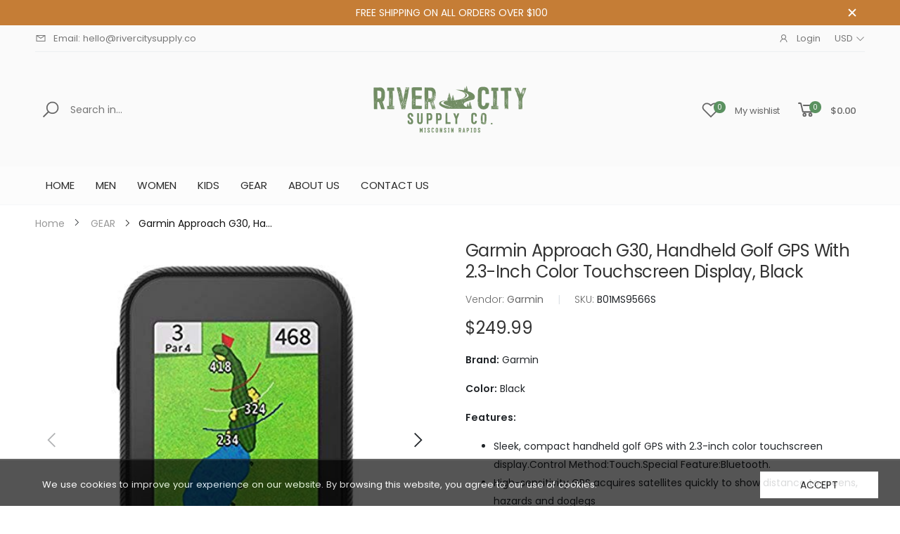

--- FILE ---
content_type: text/html; charset=utf-8
request_url: https://rivercitysupply.co/products/garmin-approach-g30-handheld-golf-gps-with-2-3-inch-color-touchscreen-display-black
body_size: 23586
content:
<!doctype html><html class="no-js" lang="en" dir="ltr">
  <head>
    <meta charset="utf-8">
    <meta http-equiv="X-UA-Compatible" content="IE=edge">
    <meta name="viewport" content="width=device-width, initial-scale=1.0, maximum-scale=5.0">
    <meta name="theme-color" content="#5a9160">
    
     
    <meta name="robots" content="noindex">
    
<link rel="canonical" href="https://rivercitysupply.co/products/garmin-approach-g30-handheld-golf-gps-with-2-3-inch-color-touchscreen-display-black">

<link rel="preload" href="//rivercitysupply.co/cdn/shop/t/2/assets/style-speed.css?v=96765835061184711611699313237" as="style"><link rel="preload" href="//rivercitysupply.co/cdn/shop/t/2/assets/style.min.css?v=75554814511109972081626758173" as="style">
<link rel="preload" href="//rivercitysupply.co/cdn/shop/t/2/assets/theme.min.css?v=1020571212648377301626758184" as="style"><link rel="preload" href="//rivercitysupply.co/cdn/shop/t/2/assets/kiti-var.css?v=105618208223145088531661883900" as="style">

<noscript><link href="//rivercitysupply.co/cdn/shop/t/2/assets/swatch-color.css?v=87112208204652398511626758174" rel="stylesheet" type="text/css" media="all" /><link href="//rivercitysupply.co/cdn/shop/t/2/assets/molla-icon.css?v=176179438066325234261626758159" rel="stylesheet" type="text/css" media="all" /><link href="//rivercitysupply.co/cdn/shop/t/2/assets/theme.font.css?v=179361475352845497151699313235" rel="stylesheet" type="text/css" media="all" /></noscript><title>Garmin Approach G30, Handheld Golf GPS with 2.3-inch Color Touchscreen&ndash; River City Supply Co.</title><meta name="description" content="Brand: GarminColor: BlackFeatures: Sleek, compact handheld golf GPS with 2.3-inch color touchscreen display.Control Method:Touch.Special Feature:Bluetooth. High-sensitivity GPS acquires satellites quickly to show distance to greens, hazards and doglegs Preloaded with more than 40,000 courses worldwide Full-color course"><meta name="author" content="River City Supply Co.">
<!-- Favicon --><link rel="mask-icon" href="//rivercitysupply.co/cdn/shop/files/safari-pinned-tab.svg?v=96" color="#212529"><link rel="manifest" href="//rivercitysupply.co/cdn/shop/t/2/assets/site.webmanifest.json?v=106907902510418252071626758576">
<meta name="apple-mobile-web-app-title" content="River City Supply Co.">
<meta name="application-name" content="River City Supply Co.">
<meta name="msapplication-TileColor" content="#5a9160">
<meta name="msapplication-config" content="//rivercitysupply.co/cdn/shop/t/2/assets/browserconfig.xml?v=71837961022062311861658779385">
<meta name="theme-color" content="#ffffff"><meta name="keywords" content="Garmin Approach G30, Handheld Golf GPS with 2.3-inch Color Touchscreen Display, Black,GEAR,Garmin,Gear,Golf Course GPS Units,Wireless,River City Supply Co., rivercitysupply.co"/><meta property="og:site_name" content="River City Supply Co.">
<meta property="og:url" content="https://rivercitysupply.co/products/garmin-approach-g30-handheld-golf-gps-with-2-3-inch-color-touchscreen-display-black">
<meta property="og:title" content="Garmin Approach G30, Handheld Golf GPS with 2.3-inch Color Touchscreen Display, Black">
<meta property="og:type" content="product">
<meta property="og:description" content="Brand: GarminColor: BlackFeatures: Sleek, compact handheld golf GPS with 2.3-inch color touchscreen display.Control Method:Touch.Special Feature:Bluetooth. High-sensitivity GPS acquires satellites quickly to show distance to greens, hazards and doglegs Preloaded with more than 40,000 courses worldwide Full-color course"><meta property="og:price:amount" content="249.99">
<meta property="og:price:currency" content="USD"><meta property="og:image" content="http://rivercitysupply.co/cdn/shop/products/41Xv94zP0UL_1024x1024.jpg?v=1695414509"><meta property="og:image" content="http://rivercitysupply.co/cdn/shop/products/41ZBa0uzzSL_1024x1024.jpg?v=1695414509"><meta property="og:image" content="http://rivercitysupply.co/cdn/shop/products/41NqnsUWmhL_1024x1024.jpg?v=1695414509"><meta property="og:image:secure_url" content="https://rivercitysupply.co/cdn/shop/products/41Xv94zP0UL_1024x1024.jpg?v=1695414509"><meta property="og:image:secure_url" content="https://rivercitysupply.co/cdn/shop/products/41ZBa0uzzSL_1024x1024.jpg?v=1695414509"><meta property="og:image:secure_url" content="https://rivercitysupply.co/cdn/shop/products/41NqnsUWmhL_1024x1024.jpg?v=1695414509"><meta name="twitter:site" content="@">
<meta name="twitter:card" content="summary_large_image">
<meta name="twitter:title" content="Garmin Approach G30, Handheld Golf GPS with 2.3-inch Color Touchscreen Display, Black">
<meta name="twitter:description" content="Brand: GarminColor: BlackFeatures: Sleek, compact handheld golf GPS with 2.3-inch color touchscreen display.Control Method:Touch.Special Feature:Bluetooth. High-sensitivity GPS acquires satellites quickly to show distance to greens, hazards and doglegs Preloaded with more than 40,000 courses worldwide Full-color course"><link href="//rivercitysupply.co/cdn/shop/t/2/assets/style-speed.css?v=96765835061184711611699313237" rel="stylesheet" type="text/css" media="all"><link href="//rivercitysupply.co/cdn/shop/t/2/assets/style.min.css?v=75554814511109972081626758173" rel="stylesheet" type="text/css" media="all" /><link href="//rivercitysupply.co/cdn/shop/t/2/assets/theme.min.css?v=1020571212648377301626758184" rel="stylesheet" type="text/css" media="all" /><link href="//rivercitysupply.co/cdn/shop/t/2/assets/md_prd_card_grid.min.css?v=48418994189520521311626758158" rel="stylesheet" type="text/css" media="all" /><link id="custom-css" href="//rivercitysupply.co/cdn/shop/t/2/assets/kiti-var.css?v=105618208223145088531661883900" rel="stylesheet" type="text/css" media="all">
    <script>window.performance && window.performance.mark && window.performance.mark('shopify.content_for_header.start');</script><meta id="shopify-digital-wallet" name="shopify-digital-wallet" content="/58623066305/digital_wallets/dialog">
<meta name="shopify-checkout-api-token" content="3cb444fcaeadca2b3cba29a9f38727b1">
<meta id="in-context-paypal-metadata" data-shop-id="58623066305" data-venmo-supported="true" data-environment="production" data-locale="en_US" data-paypal-v4="true" data-currency="USD">
<link rel="alternate" type="application/json+oembed" href="https://rivercitysupply.co/products/garmin-approach-g30-handheld-golf-gps-with-2-3-inch-color-touchscreen-display-black.oembed">
<script async="async" src="/checkouts/internal/preloads.js?locale=en-US"></script>
<script id="shopify-features" type="application/json">{"accessToken":"3cb444fcaeadca2b3cba29a9f38727b1","betas":["rich-media-storefront-analytics"],"domain":"rivercitysupply.co","predictiveSearch":true,"shopId":58623066305,"locale":"en"}</script>
<script>var Shopify = Shopify || {};
Shopify.shop = "moraine-outpost.myshopify.com";
Shopify.locale = "en";
Shopify.currency = {"active":"USD","rate":"1.0"};
Shopify.country = "US";
Shopify.theme = {"name":"Molla v1.7.4","id":125178085569,"schema_name":"Molla","schema_version":"1.7.4","theme_store_id":null,"role":"main"};
Shopify.theme.handle = "null";
Shopify.theme.style = {"id":null,"handle":null};
Shopify.cdnHost = "rivercitysupply.co/cdn";
Shopify.routes = Shopify.routes || {};
Shopify.routes.root = "/";</script>
<script type="module">!function(o){(o.Shopify=o.Shopify||{}).modules=!0}(window);</script>
<script>!function(o){function n(){var o=[];function n(){o.push(Array.prototype.slice.apply(arguments))}return n.q=o,n}var t=o.Shopify=o.Shopify||{};t.loadFeatures=n(),t.autoloadFeatures=n()}(window);</script>
<script id="shop-js-analytics" type="application/json">{"pageType":"product"}</script>
<script defer="defer" async type="module" src="//rivercitysupply.co/cdn/shopifycloud/shop-js/modules/v2/client.init-shop-cart-sync_BT-GjEfc.en.esm.js"></script>
<script defer="defer" async type="module" src="//rivercitysupply.co/cdn/shopifycloud/shop-js/modules/v2/chunk.common_D58fp_Oc.esm.js"></script>
<script defer="defer" async type="module" src="//rivercitysupply.co/cdn/shopifycloud/shop-js/modules/v2/chunk.modal_xMitdFEc.esm.js"></script>
<script type="module">
  await import("//rivercitysupply.co/cdn/shopifycloud/shop-js/modules/v2/client.init-shop-cart-sync_BT-GjEfc.en.esm.js");
await import("//rivercitysupply.co/cdn/shopifycloud/shop-js/modules/v2/chunk.common_D58fp_Oc.esm.js");
await import("//rivercitysupply.co/cdn/shopifycloud/shop-js/modules/v2/chunk.modal_xMitdFEc.esm.js");

  window.Shopify.SignInWithShop?.initShopCartSync?.({"fedCMEnabled":true,"windoidEnabled":true});

</script>
<script id="__st">var __st={"a":58623066305,"offset":-21600,"reqid":"32b0d31f-3300-4eec-bb5c-03d4ab3f5944-1769035668","pageurl":"rivercitysupply.co\/products\/garmin-approach-g30-handheld-golf-gps-with-2-3-inch-color-touchscreen-display-black","u":"184587ea7ab8","p":"product","rtyp":"product","rid":9944980095169};</script>
<script>window.ShopifyPaypalV4VisibilityTracking = true;</script>
<script id="captcha-bootstrap">!function(){'use strict';const t='contact',e='account',n='new_comment',o=[[t,t],['blogs',n],['comments',n],[t,'customer']],c=[[e,'customer_login'],[e,'guest_login'],[e,'recover_customer_password'],[e,'create_customer']],r=t=>t.map((([t,e])=>`form[action*='/${t}']:not([data-nocaptcha='true']) input[name='form_type'][value='${e}']`)).join(','),a=t=>()=>t?[...document.querySelectorAll(t)].map((t=>t.form)):[];function s(){const t=[...o],e=r(t);return a(e)}const i='password',u='form_key',d=['recaptcha-v3-token','g-recaptcha-response','h-captcha-response',i],f=()=>{try{return window.sessionStorage}catch{return}},m='__shopify_v',_=t=>t.elements[u];function p(t,e,n=!1){try{const o=window.sessionStorage,c=JSON.parse(o.getItem(e)),{data:r}=function(t){const{data:e,action:n}=t;return t[m]||n?{data:e,action:n}:{data:t,action:n}}(c);for(const[e,n]of Object.entries(r))t.elements[e]&&(t.elements[e].value=n);n&&o.removeItem(e)}catch(o){console.error('form repopulation failed',{error:o})}}const l='form_type',E='cptcha';function T(t){t.dataset[E]=!0}const w=window,h=w.document,L='Shopify',v='ce_forms',y='captcha';let A=!1;((t,e)=>{const n=(g='f06e6c50-85a8-45c8-87d0-21a2b65856fe',I='https://cdn.shopify.com/shopifycloud/storefront-forms-hcaptcha/ce_storefront_forms_captcha_hcaptcha.v1.5.2.iife.js',D={infoText:'Protected by hCaptcha',privacyText:'Privacy',termsText:'Terms'},(t,e,n)=>{const o=w[L][v],c=o.bindForm;if(c)return c(t,g,e,D).then(n);var r;o.q.push([[t,g,e,D],n]),r=I,A||(h.body.append(Object.assign(h.createElement('script'),{id:'captcha-provider',async:!0,src:r})),A=!0)});var g,I,D;w[L]=w[L]||{},w[L][v]=w[L][v]||{},w[L][v].q=[],w[L][y]=w[L][y]||{},w[L][y].protect=function(t,e){n(t,void 0,e),T(t)},Object.freeze(w[L][y]),function(t,e,n,w,h,L){const[v,y,A,g]=function(t,e,n){const i=e?o:[],u=t?c:[],d=[...i,...u],f=r(d),m=r(i),_=r(d.filter((([t,e])=>n.includes(e))));return[a(f),a(m),a(_),s()]}(w,h,L),I=t=>{const e=t.target;return e instanceof HTMLFormElement?e:e&&e.form},D=t=>v().includes(t);t.addEventListener('submit',(t=>{const e=I(t);if(!e)return;const n=D(e)&&!e.dataset.hcaptchaBound&&!e.dataset.recaptchaBound,o=_(e),c=g().includes(e)&&(!o||!o.value);(n||c)&&t.preventDefault(),c&&!n&&(function(t){try{if(!f())return;!function(t){const e=f();if(!e)return;const n=_(t);if(!n)return;const o=n.value;o&&e.removeItem(o)}(t);const e=Array.from(Array(32),(()=>Math.random().toString(36)[2])).join('');!function(t,e){_(t)||t.append(Object.assign(document.createElement('input'),{type:'hidden',name:u})),t.elements[u].value=e}(t,e),function(t,e){const n=f();if(!n)return;const o=[...t.querySelectorAll(`input[type='${i}']`)].map((({name:t})=>t)),c=[...d,...o],r={};for(const[a,s]of new FormData(t).entries())c.includes(a)||(r[a]=s);n.setItem(e,JSON.stringify({[m]:1,action:t.action,data:r}))}(t,e)}catch(e){console.error('failed to persist form',e)}}(e),e.submit())}));const S=(t,e)=>{t&&!t.dataset[E]&&(n(t,e.some((e=>e===t))),T(t))};for(const o of['focusin','change'])t.addEventListener(o,(t=>{const e=I(t);D(e)&&S(e,y())}));const B=e.get('form_key'),M=e.get(l),P=B&&M;t.addEventListener('DOMContentLoaded',(()=>{const t=y();if(P)for(const e of t)e.elements[l].value===M&&p(e,B);[...new Set([...A(),...v().filter((t=>'true'===t.dataset.shopifyCaptcha))])].forEach((e=>S(e,t)))}))}(h,new URLSearchParams(w.location.search),n,t,e,['guest_login'])})(!0,!0)}();</script>
<script integrity="sha256-4kQ18oKyAcykRKYeNunJcIwy7WH5gtpwJnB7kiuLZ1E=" data-source-attribution="shopify.loadfeatures" defer="defer" src="//rivercitysupply.co/cdn/shopifycloud/storefront/assets/storefront/load_feature-a0a9edcb.js" crossorigin="anonymous"></script>
<script data-source-attribution="shopify.dynamic_checkout.dynamic.init">var Shopify=Shopify||{};Shopify.PaymentButton=Shopify.PaymentButton||{isStorefrontPortableWallets:!0,init:function(){window.Shopify.PaymentButton.init=function(){};var t=document.createElement("script");t.src="https://rivercitysupply.co/cdn/shopifycloud/portable-wallets/latest/portable-wallets.en.js",t.type="module",document.head.appendChild(t)}};
</script>
<script data-source-attribution="shopify.dynamic_checkout.buyer_consent">
  function portableWalletsHideBuyerConsent(e){var t=document.getElementById("shopify-buyer-consent"),n=document.getElementById("shopify-subscription-policy-button");t&&n&&(t.classList.add("hidden"),t.setAttribute("aria-hidden","true"),n.removeEventListener("click",e))}function portableWalletsShowBuyerConsent(e){var t=document.getElementById("shopify-buyer-consent"),n=document.getElementById("shopify-subscription-policy-button");t&&n&&(t.classList.remove("hidden"),t.removeAttribute("aria-hidden"),n.addEventListener("click",e))}window.Shopify?.PaymentButton&&(window.Shopify.PaymentButton.hideBuyerConsent=portableWalletsHideBuyerConsent,window.Shopify.PaymentButton.showBuyerConsent=portableWalletsShowBuyerConsent);
</script>
<script data-source-attribution="shopify.dynamic_checkout.cart.bootstrap">document.addEventListener("DOMContentLoaded",(function(){function t(){return document.querySelector("shopify-accelerated-checkout-cart, shopify-accelerated-checkout")}if(t())Shopify.PaymentButton.init();else{new MutationObserver((function(e,n){t()&&(Shopify.PaymentButton.init(),n.disconnect())})).observe(document.body,{childList:!0,subtree:!0})}}));
</script>
<link id="shopify-accelerated-checkout-styles" rel="stylesheet" media="screen" href="https://rivercitysupply.co/cdn/shopifycloud/portable-wallets/latest/accelerated-checkout-backwards-compat.css" crossorigin="anonymous">
<style id="shopify-accelerated-checkout-cart">
        #shopify-buyer-consent {
  margin-top: 1em;
  display: inline-block;
  width: 100%;
}

#shopify-buyer-consent.hidden {
  display: none;
}

#shopify-subscription-policy-button {
  background: none;
  border: none;
  padding: 0;
  text-decoration: underline;
  font-size: inherit;
  cursor: pointer;
}

#shopify-subscription-policy-button::before {
  box-shadow: none;
}

      </style>

<script>window.performance && window.performance.mark && window.performance.mark('shopify.content_for_header.end');</script>
<script>
// var worker = window.Worker ? new Worker('/tools/the4/worker.js') : null;
"undefined" == typeof window.$ && (window.$ = {});"undefined" == typeof window.Shopify && (window.Shopify = {});"undefined" == typeof Currency && (Kt_currency = {});const themeAlign = "ltr";var collection = {Crr : null };var localStorageCurrency = null, goto = !0, optionValue = '', optionIndex = '', shopLocale = "en",groupsFilter = brands_icon = colorGroupFilter = currTags = currTags_handleize = collectionTags = iscollectionTags = fltSlider = new Array,currPage = 0, canonical_url = "https://rivercitysupply.co/products/garmin-approach-g30-handheld-golf-gps-with-2-3-inch-color-touchscreen-display-black", lazy_firstLoad = true;const product_id = 9944980095169,product_handle = "garmin-approach-g30-handheld-golf-gps-with-2-3-inch-color-touchscreen-display-black",shopURL = "https://moraine-outpost.myshopify.com",createPagesByTheme =false,themeAjaxCart = false,templateName = "product",allPrdUrl = "\/collections\/all";dirBody =false;Shopify.themeName = "Molla";Shopify.root_url = '';Shopify.shop_url = 'https://rivercitysupply.co' + Shopify.root_url;Shopify.customer =false;theme = { moneyFormat: "${{amount}}",money_with_currency_format: "${{amount}} USD",money_format: "${{amount}}",attrTheme: false,deliveryFormatDate: "dddd MM\/DD\/YYYY",cartAttributes: {},role: "true",timenow: { h: "23",i: "59",s: "60",timeNow: "2026/01/21",hNow: "16",iNow: "47",sNow: "48"},link_google_f: ""};Kt_currency.format = "money_format";var shopCry = "USD";window.setCookie=function(e,t,n,i,o){var r=new Date;r.setTime(r.getTime()+n*i*o*60*1e3);var g=0==o?1:"expires="+r.toUTCString();document.cookie=e+"="+t+";"+g+";path=/;SameSite=Lax"},window.getCookie=function(e){for(var t=e+"=",n=document.cookie.split(";"),i=0;i<n.length;i++){for(var o=n[i];" "==o.charAt(0);)o=o.substring(1);if(0==o.indexOf(t))return o.substring(t.length,o.length)}return""};theme.library = 6066107368774635763;theme.crr_library = localStorage.getItem('library') || '[]';theme.strings = {inStock: "In stock",outOfStock: "Out Of Stock",soldOut: "Sold out",qtyLabel: "Qty",addToCart: "Add to cart",addedToCart: "Has in cart",contact: "Contact",remove: "Remove",empty: "Your bag is currently empty.",cartItem: "You have \u003cspan class='text-bold'\u003e(1 item)\u003c\/span\u003e in your bag",cartItems: "You have \u003cspan class='text-bold'\u003e(2 items)\u003c\/span\u003e in your bag",cartItemText: "item",cartItemsText: "items",noimage: "\/\/rivercitysupply.co\/cdn\/shop\/t\/2\/assets\/noimage.gif?v=96",cdday: "Days",cdhrs: "Hours",cdmin: "Minutes",cdsecs: "Seconds",nll_error_mesenger: "Could not connect to the registration server. Please try again later.",nll_success_mesenger: "THANK YOU FOR SUBSCRIBING!\u003c\/br\u003eUse the \u003cspan class=\"code\"\u003e\u003c\/span\u003e code to get a discount on the first purchase.",aspect_ratio: "277/377",search_dropdown_pages: "Pages",search_dropdown_articles: "From the Molla",search_dropdown_no_results: "Your search did not yield any results.",flt_range: "Range"};theme.productStrings = {sizeGuide: "Size guide",addToCart: "Add to cart",preOrder: "Pre order",selectOption: "Select options",soldOut: "Sold out",inStock: "In stock",outOfStock: "Out Of Stock",unavailable: "Unavailable",onlyLeft: "Only \u003cspan\u003e1\u003c\/span\u003e left",onSale: "Sale",stockMessage: ["Hurry! Only "," left in stock."],label_select: "Select a ",viewMoreVariants: "More",addToWishlist: "Add to Wishlist",viewWishlist: "View my Wishlist"};theme.function = {multiCurrency: true,typeCurrency: "shopify",autoCurrency: false,searchAjax: false,searchByCollection: true,searchAjaxTypes: "product,page,article",vrsgallery: true,quickshop: null,quickview: true,use_thumb_hidden_on_mb: false,productImgType: "normal",productOptionStyle: [{'name': "Color",'style': "not_select square",'color_watched': true,'op_attach': false,'op_pre_select': false},{'name': "Size",'style': "combobox",'color_watched': false,'op_attach': true,'op_pre_select': false},{'name': "Style",'style': "combobox with_out_variant_image",'color_watched': false,'op_attach': false,'op_pre_select': false},{'name': "Model",'style': "combobox with_out_variant_image",'color_watched': false,'op_attach': false,'op_pre_select': false},{'name': "",'style': "not_select circle",'color_watched': false,'op_attach': false,'op_pre_select': false}],productGridOptionStyle: [{'name': "Color",'style': "square _huge",'color_watched': true, 'sw_style': "image_variant"},{'name': "Size",'style': "square _small",'color_watched': false, 'sw_style': "image_variant"},{'name': "Material",'style': "list list_1",'color_watched': false, 'sw_style': "image_variant"},{'name': "Model",'style': "square",'color_watched': true, 'sw_style': "image_variant"},{'name': "",'style': "list list_1",'color_watched': false, 'sw_style': "image_variant"}],photoZoom: false,nll_ajax: true,ajax_cart: false,threshold_cart: "Spend #more to receive free shipping",type_ajax_cart: "drop",ajax_cart_page: true,sticky_icon_cart: null, textInListShipping: " on order over ",textInListShippingMax: " on order under ",product_delivery: {offSaturday: true,offSunday: true,offDays: ["23\/12\/****","24\/12\/****","01\/01\/****","02\/11\/2019"],fromDate: 10,toDate: 19 },countdown_timezone: false,timezone: 'UTC',variantsLoad: false};theme.compare = { remove: "Remove",clear_all: "Clear All",mini_title: "Compare"};theme.wishlist = {login: "https:\/\/shopify.com\/58623066305\/account?locale=en\u0026region_country=US",type: "local",page: "\/pages\/wishlist",page_local: "\/pages\/wishlist-local",add: "Add to Wishlist",view: "View my Wishlist",list: [],nitro_list: []};theme.suggest = {enable: false, collection_opj: "",delay_time: 15000,show_time: 7600,use_fake_location: true,arr_fake_location: ["Melbourne, Australia","Washington","Nevada"]};theme.asset_url = function(lib) {return '//rivercitysupply.co/cdn/shop/t/2/assets/theme.min.js?v=159789740920784093281626758185'.replace('theme.min.js', lib);}
</script><link href="https://monorail-edge.shopifysvc.com" rel="dns-prefetch">
<script>(function(){if ("sendBeacon" in navigator && "performance" in window) {try {var session_token_from_headers = performance.getEntriesByType('navigation')[0].serverTiming.find(x => x.name == '_s').description;} catch {var session_token_from_headers = undefined;}var session_cookie_matches = document.cookie.match(/_shopify_s=([^;]*)/);var session_token_from_cookie = session_cookie_matches && session_cookie_matches.length === 2 ? session_cookie_matches[1] : "";var session_token = session_token_from_headers || session_token_from_cookie || "";function handle_abandonment_event(e) {var entries = performance.getEntries().filter(function(entry) {return /monorail-edge.shopifysvc.com/.test(entry.name);});if (!window.abandonment_tracked && entries.length === 0) {window.abandonment_tracked = true;var currentMs = Date.now();var navigation_start = performance.timing.navigationStart;var payload = {shop_id: 58623066305,url: window.location.href,navigation_start,duration: currentMs - navigation_start,session_token,page_type: "product"};window.navigator.sendBeacon("https://monorail-edge.shopifysvc.com/v1/produce", JSON.stringify({schema_id: "online_store_buyer_site_abandonment/1.1",payload: payload,metadata: {event_created_at_ms: currentMs,event_sent_at_ms: currentMs}}));}}window.addEventListener('pagehide', handle_abandonment_event);}}());</script>
<script id="web-pixels-manager-setup">(function e(e,d,r,n,o){if(void 0===o&&(o={}),!Boolean(null===(a=null===(i=window.Shopify)||void 0===i?void 0:i.analytics)||void 0===a?void 0:a.replayQueue)){var i,a;window.Shopify=window.Shopify||{};var t=window.Shopify;t.analytics=t.analytics||{};var s=t.analytics;s.replayQueue=[],s.publish=function(e,d,r){return s.replayQueue.push([e,d,r]),!0};try{self.performance.mark("wpm:start")}catch(e){}var l=function(){var e={modern:/Edge?\/(1{2}[4-9]|1[2-9]\d|[2-9]\d{2}|\d{4,})\.\d+(\.\d+|)|Firefox\/(1{2}[4-9]|1[2-9]\d|[2-9]\d{2}|\d{4,})\.\d+(\.\d+|)|Chrom(ium|e)\/(9{2}|\d{3,})\.\d+(\.\d+|)|(Maci|X1{2}).+ Version\/(15\.\d+|(1[6-9]|[2-9]\d|\d{3,})\.\d+)([,.]\d+|)( \(\w+\)|)( Mobile\/\w+|) Safari\/|Chrome.+OPR\/(9{2}|\d{3,})\.\d+\.\d+|(CPU[ +]OS|iPhone[ +]OS|CPU[ +]iPhone|CPU IPhone OS|CPU iPad OS)[ +]+(15[._]\d+|(1[6-9]|[2-9]\d|\d{3,})[._]\d+)([._]\d+|)|Android:?[ /-](13[3-9]|1[4-9]\d|[2-9]\d{2}|\d{4,})(\.\d+|)(\.\d+|)|Android.+Firefox\/(13[5-9]|1[4-9]\d|[2-9]\d{2}|\d{4,})\.\d+(\.\d+|)|Android.+Chrom(ium|e)\/(13[3-9]|1[4-9]\d|[2-9]\d{2}|\d{4,})\.\d+(\.\d+|)|SamsungBrowser\/([2-9]\d|\d{3,})\.\d+/,legacy:/Edge?\/(1[6-9]|[2-9]\d|\d{3,})\.\d+(\.\d+|)|Firefox\/(5[4-9]|[6-9]\d|\d{3,})\.\d+(\.\d+|)|Chrom(ium|e)\/(5[1-9]|[6-9]\d|\d{3,})\.\d+(\.\d+|)([\d.]+$|.*Safari\/(?![\d.]+ Edge\/[\d.]+$))|(Maci|X1{2}).+ Version\/(10\.\d+|(1[1-9]|[2-9]\d|\d{3,})\.\d+)([,.]\d+|)( \(\w+\)|)( Mobile\/\w+|) Safari\/|Chrome.+OPR\/(3[89]|[4-9]\d|\d{3,})\.\d+\.\d+|(CPU[ +]OS|iPhone[ +]OS|CPU[ +]iPhone|CPU IPhone OS|CPU iPad OS)[ +]+(10[._]\d+|(1[1-9]|[2-9]\d|\d{3,})[._]\d+)([._]\d+|)|Android:?[ /-](13[3-9]|1[4-9]\d|[2-9]\d{2}|\d{4,})(\.\d+|)(\.\d+|)|Mobile Safari.+OPR\/([89]\d|\d{3,})\.\d+\.\d+|Android.+Firefox\/(13[5-9]|1[4-9]\d|[2-9]\d{2}|\d{4,})\.\d+(\.\d+|)|Android.+Chrom(ium|e)\/(13[3-9]|1[4-9]\d|[2-9]\d{2}|\d{4,})\.\d+(\.\d+|)|Android.+(UC? ?Browser|UCWEB|U3)[ /]?(15\.([5-9]|\d{2,})|(1[6-9]|[2-9]\d|\d{3,})\.\d+)\.\d+|SamsungBrowser\/(5\.\d+|([6-9]|\d{2,})\.\d+)|Android.+MQ{2}Browser\/(14(\.(9|\d{2,})|)|(1[5-9]|[2-9]\d|\d{3,})(\.\d+|))(\.\d+|)|K[Aa][Ii]OS\/(3\.\d+|([4-9]|\d{2,})\.\d+)(\.\d+|)/},d=e.modern,r=e.legacy,n=navigator.userAgent;return n.match(d)?"modern":n.match(r)?"legacy":"unknown"}(),u="modern"===l?"modern":"legacy",c=(null!=n?n:{modern:"",legacy:""})[u],f=function(e){return[e.baseUrl,"/wpm","/b",e.hashVersion,"modern"===e.buildTarget?"m":"l",".js"].join("")}({baseUrl:d,hashVersion:r,buildTarget:u}),m=function(e){var d=e.version,r=e.bundleTarget,n=e.surface,o=e.pageUrl,i=e.monorailEndpoint;return{emit:function(e){var a=e.status,t=e.errorMsg,s=(new Date).getTime(),l=JSON.stringify({metadata:{event_sent_at_ms:s},events:[{schema_id:"web_pixels_manager_load/3.1",payload:{version:d,bundle_target:r,page_url:o,status:a,surface:n,error_msg:t},metadata:{event_created_at_ms:s}}]});if(!i)return console&&console.warn&&console.warn("[Web Pixels Manager] No Monorail endpoint provided, skipping logging."),!1;try{return self.navigator.sendBeacon.bind(self.navigator)(i,l)}catch(e){}var u=new XMLHttpRequest;try{return u.open("POST",i,!0),u.setRequestHeader("Content-Type","text/plain"),u.send(l),!0}catch(e){return console&&console.warn&&console.warn("[Web Pixels Manager] Got an unhandled error while logging to Monorail."),!1}}}}({version:r,bundleTarget:l,surface:e.surface,pageUrl:self.location.href,monorailEndpoint:e.monorailEndpoint});try{o.browserTarget=l,function(e){var d=e.src,r=e.async,n=void 0===r||r,o=e.onload,i=e.onerror,a=e.sri,t=e.scriptDataAttributes,s=void 0===t?{}:t,l=document.createElement("script"),u=document.querySelector("head"),c=document.querySelector("body");if(l.async=n,l.src=d,a&&(l.integrity=a,l.crossOrigin="anonymous"),s)for(var f in s)if(Object.prototype.hasOwnProperty.call(s,f))try{l.dataset[f]=s[f]}catch(e){}if(o&&l.addEventListener("load",o),i&&l.addEventListener("error",i),u)u.appendChild(l);else{if(!c)throw new Error("Did not find a head or body element to append the script");c.appendChild(l)}}({src:f,async:!0,onload:function(){if(!function(){var e,d;return Boolean(null===(d=null===(e=window.Shopify)||void 0===e?void 0:e.analytics)||void 0===d?void 0:d.initialized)}()){var d=window.webPixelsManager.init(e)||void 0;if(d){var r=window.Shopify.analytics;r.replayQueue.forEach((function(e){var r=e[0],n=e[1],o=e[2];d.publishCustomEvent(r,n,o)})),r.replayQueue=[],r.publish=d.publishCustomEvent,r.visitor=d.visitor,r.initialized=!0}}},onerror:function(){return m.emit({status:"failed",errorMsg:"".concat(f," has failed to load")})},sri:function(e){var d=/^sha384-[A-Za-z0-9+/=]+$/;return"string"==typeof e&&d.test(e)}(c)?c:"",scriptDataAttributes:o}),m.emit({status:"loading"})}catch(e){m.emit({status:"failed",errorMsg:(null==e?void 0:e.message)||"Unknown error"})}}})({shopId: 58623066305,storefrontBaseUrl: "https://rivercitysupply.co",extensionsBaseUrl: "https://extensions.shopifycdn.com/cdn/shopifycloud/web-pixels-manager",monorailEndpoint: "https://monorail-edge.shopifysvc.com/unstable/produce_batch",surface: "storefront-renderer",enabledBetaFlags: ["2dca8a86"],webPixelsConfigList: [{"id":"103219393","eventPayloadVersion":"v1","runtimeContext":"LAX","scriptVersion":"1","type":"CUSTOM","privacyPurposes":["ANALYTICS"],"name":"Google Analytics tag (migrated)"},{"id":"shopify-app-pixel","configuration":"{}","eventPayloadVersion":"v1","runtimeContext":"STRICT","scriptVersion":"0450","apiClientId":"shopify-pixel","type":"APP","privacyPurposes":["ANALYTICS","MARKETING"]},{"id":"shopify-custom-pixel","eventPayloadVersion":"v1","runtimeContext":"LAX","scriptVersion":"0450","apiClientId":"shopify-pixel","type":"CUSTOM","privacyPurposes":["ANALYTICS","MARKETING"]}],isMerchantRequest: false,initData: {"shop":{"name":"River City Supply Co.","paymentSettings":{"currencyCode":"USD"},"myshopifyDomain":"moraine-outpost.myshopify.com","countryCode":"US","storefrontUrl":"https:\/\/rivercitysupply.co"},"customer":null,"cart":null,"checkout":null,"productVariants":[{"price":{"amount":249.99,"currencyCode":"USD"},"product":{"title":"Garmin Approach G30, Handheld Golf GPS with 2.3-inch Color Touchscreen Display, Black","vendor":"Garmin","id":"9944980095169","untranslatedTitle":"Garmin Approach G30, Handheld Golf GPS with 2.3-inch Color Touchscreen Display, Black","url":"\/products\/garmin-approach-g30-handheld-golf-gps-with-2-3-inch-color-touchscreen-display-black","type":""},"id":"47081577021633","image":{"src":"\/\/rivercitysupply.co\/cdn\/shop\/products\/41Xv94zP0UL.jpg?v=1695414509"},"sku":"B01MS9566S","title":"Default Title","untranslatedTitle":"Default Title"}],"purchasingCompany":null},},"https://rivercitysupply.co/cdn","fcfee988w5aeb613cpc8e4bc33m6693e112",{"modern":"","legacy":""},{"shopId":"58623066305","storefrontBaseUrl":"https:\/\/rivercitysupply.co","extensionBaseUrl":"https:\/\/extensions.shopifycdn.com\/cdn\/shopifycloud\/web-pixels-manager","surface":"storefront-renderer","enabledBetaFlags":"[\"2dca8a86\"]","isMerchantRequest":"false","hashVersion":"fcfee988w5aeb613cpc8e4bc33m6693e112","publish":"custom","events":"[[\"page_viewed\",{}],[\"product_viewed\",{\"productVariant\":{\"price\":{\"amount\":249.99,\"currencyCode\":\"USD\"},\"product\":{\"title\":\"Garmin Approach G30, Handheld Golf GPS with 2.3-inch Color Touchscreen Display, Black\",\"vendor\":\"Garmin\",\"id\":\"9944980095169\",\"untranslatedTitle\":\"Garmin Approach G30, Handheld Golf GPS with 2.3-inch Color Touchscreen Display, Black\",\"url\":\"\/products\/garmin-approach-g30-handheld-golf-gps-with-2-3-inch-color-touchscreen-display-black\",\"type\":\"\"},\"id\":\"47081577021633\",\"image\":{\"src\":\"\/\/rivercitysupply.co\/cdn\/shop\/products\/41Xv94zP0UL.jpg?v=1695414509\"},\"sku\":\"B01MS9566S\",\"title\":\"Default Title\",\"untranslatedTitle\":\"Default Title\"}}]]"});</script><script>
  window.ShopifyAnalytics = window.ShopifyAnalytics || {};
  window.ShopifyAnalytics.meta = window.ShopifyAnalytics.meta || {};
  window.ShopifyAnalytics.meta.currency = 'USD';
  var meta = {"product":{"id":9944980095169,"gid":"gid:\/\/shopify\/Product\/9944980095169","vendor":"Garmin","type":"","handle":"garmin-approach-g30-handheld-golf-gps-with-2-3-inch-color-touchscreen-display-black","variants":[{"id":47081577021633,"price":24999,"name":"Garmin Approach G30, Handheld Golf GPS with 2.3-inch Color Touchscreen Display, Black","public_title":null,"sku":"B01MS9566S"}],"remote":false},"page":{"pageType":"product","resourceType":"product","resourceId":9944980095169,"requestId":"32b0d31f-3300-4eec-bb5c-03d4ab3f5944-1769035668"}};
  for (var attr in meta) {
    window.ShopifyAnalytics.meta[attr] = meta[attr];
  }
</script>
<script class="analytics">
  (function () {
    var customDocumentWrite = function(content) {
      var jquery = null;

      if (window.jQuery) {
        jquery = window.jQuery;
      } else if (window.Checkout && window.Checkout.$) {
        jquery = window.Checkout.$;
      }

      if (jquery) {
        jquery('body').append(content);
      }
    };

    var hasLoggedConversion = function(token) {
      if (token) {
        return document.cookie.indexOf('loggedConversion=' + token) !== -1;
      }
      return false;
    }

    var setCookieIfConversion = function(token) {
      if (token) {
        var twoMonthsFromNow = new Date(Date.now());
        twoMonthsFromNow.setMonth(twoMonthsFromNow.getMonth() + 2);

        document.cookie = 'loggedConversion=' + token + '; expires=' + twoMonthsFromNow;
      }
    }

    var trekkie = window.ShopifyAnalytics.lib = window.trekkie = window.trekkie || [];
    if (trekkie.integrations) {
      return;
    }
    trekkie.methods = [
      'identify',
      'page',
      'ready',
      'track',
      'trackForm',
      'trackLink'
    ];
    trekkie.factory = function(method) {
      return function() {
        var args = Array.prototype.slice.call(arguments);
        args.unshift(method);
        trekkie.push(args);
        return trekkie;
      };
    };
    for (var i = 0; i < trekkie.methods.length; i++) {
      var key = trekkie.methods[i];
      trekkie[key] = trekkie.factory(key);
    }
    trekkie.load = function(config) {
      trekkie.config = config || {};
      trekkie.config.initialDocumentCookie = document.cookie;
      var first = document.getElementsByTagName('script')[0];
      var script = document.createElement('script');
      script.type = 'text/javascript';
      script.onerror = function(e) {
        var scriptFallback = document.createElement('script');
        scriptFallback.type = 'text/javascript';
        scriptFallback.onerror = function(error) {
                var Monorail = {
      produce: function produce(monorailDomain, schemaId, payload) {
        var currentMs = new Date().getTime();
        var event = {
          schema_id: schemaId,
          payload: payload,
          metadata: {
            event_created_at_ms: currentMs,
            event_sent_at_ms: currentMs
          }
        };
        return Monorail.sendRequest("https://" + monorailDomain + "/v1/produce", JSON.stringify(event));
      },
      sendRequest: function sendRequest(endpointUrl, payload) {
        // Try the sendBeacon API
        if (window && window.navigator && typeof window.navigator.sendBeacon === 'function' && typeof window.Blob === 'function' && !Monorail.isIos12()) {
          var blobData = new window.Blob([payload], {
            type: 'text/plain'
          });

          if (window.navigator.sendBeacon(endpointUrl, blobData)) {
            return true;
          } // sendBeacon was not successful

        } // XHR beacon

        var xhr = new XMLHttpRequest();

        try {
          xhr.open('POST', endpointUrl);
          xhr.setRequestHeader('Content-Type', 'text/plain');
          xhr.send(payload);
        } catch (e) {
          console.log(e);
        }

        return false;
      },
      isIos12: function isIos12() {
        return window.navigator.userAgent.lastIndexOf('iPhone; CPU iPhone OS 12_') !== -1 || window.navigator.userAgent.lastIndexOf('iPad; CPU OS 12_') !== -1;
      }
    };
    Monorail.produce('monorail-edge.shopifysvc.com',
      'trekkie_storefront_load_errors/1.1',
      {shop_id: 58623066305,
      theme_id: 125178085569,
      app_name: "storefront",
      context_url: window.location.href,
      source_url: "//rivercitysupply.co/cdn/s/trekkie.storefront.9615f8e10e499e09ff0451d383e936edfcfbbf47.min.js"});

        };
        scriptFallback.async = true;
        scriptFallback.src = '//rivercitysupply.co/cdn/s/trekkie.storefront.9615f8e10e499e09ff0451d383e936edfcfbbf47.min.js';
        first.parentNode.insertBefore(scriptFallback, first);
      };
      script.async = true;
      script.src = '//rivercitysupply.co/cdn/s/trekkie.storefront.9615f8e10e499e09ff0451d383e936edfcfbbf47.min.js';
      first.parentNode.insertBefore(script, first);
    };
    trekkie.load(
      {"Trekkie":{"appName":"storefront","development":false,"defaultAttributes":{"shopId":58623066305,"isMerchantRequest":null,"themeId":125178085569,"themeCityHash":"8013665475614680485","contentLanguage":"en","currency":"USD","eventMetadataId":"ec06c2b9-204a-468a-bb7e-49c07f5df961"},"isServerSideCookieWritingEnabled":true,"monorailRegion":"shop_domain","enabledBetaFlags":["65f19447"]},"Session Attribution":{},"S2S":{"facebookCapiEnabled":false,"source":"trekkie-storefront-renderer","apiClientId":580111}}
    );

    var loaded = false;
    trekkie.ready(function() {
      if (loaded) return;
      loaded = true;

      window.ShopifyAnalytics.lib = window.trekkie;

      var originalDocumentWrite = document.write;
      document.write = customDocumentWrite;
      try { window.ShopifyAnalytics.merchantGoogleAnalytics.call(this); } catch(error) {};
      document.write = originalDocumentWrite;

      window.ShopifyAnalytics.lib.page(null,{"pageType":"product","resourceType":"product","resourceId":9944980095169,"requestId":"32b0d31f-3300-4eec-bb5c-03d4ab3f5944-1769035668","shopifyEmitted":true});

      var match = window.location.pathname.match(/checkouts\/(.+)\/(thank_you|post_purchase)/)
      var token = match? match[1]: undefined;
      if (!hasLoggedConversion(token)) {
        setCookieIfConversion(token);
        window.ShopifyAnalytics.lib.track("Viewed Product",{"currency":"USD","variantId":47081577021633,"productId":9944980095169,"productGid":"gid:\/\/shopify\/Product\/9944980095169","name":"Garmin Approach G30, Handheld Golf GPS with 2.3-inch Color Touchscreen Display, Black","price":"249.99","sku":"B01MS9566S","brand":"Garmin","variant":null,"category":"","nonInteraction":true,"remote":false},undefined,undefined,{"shopifyEmitted":true});
      window.ShopifyAnalytics.lib.track("monorail:\/\/trekkie_storefront_viewed_product\/1.1",{"currency":"USD","variantId":47081577021633,"productId":9944980095169,"productGid":"gid:\/\/shopify\/Product\/9944980095169","name":"Garmin Approach G30, Handheld Golf GPS with 2.3-inch Color Touchscreen Display, Black","price":"249.99","sku":"B01MS9566S","brand":"Garmin","variant":null,"category":"","nonInteraction":true,"remote":false,"referer":"https:\/\/rivercitysupply.co\/products\/garmin-approach-g30-handheld-golf-gps-with-2-3-inch-color-touchscreen-display-black"});
      }
    });


        var eventsListenerScript = document.createElement('script');
        eventsListenerScript.async = true;
        eventsListenerScript.src = "//rivercitysupply.co/cdn/shopifycloud/storefront/assets/shop_events_listener-3da45d37.js";
        document.getElementsByTagName('head')[0].appendChild(eventsListenerScript);

})();</script>
  <script>
  if (!window.ga || (window.ga && typeof window.ga !== 'function')) {
    window.ga = function ga() {
      (window.ga.q = window.ga.q || []).push(arguments);
      if (window.Shopify && window.Shopify.analytics && typeof window.Shopify.analytics.publish === 'function') {
        window.Shopify.analytics.publish("ga_stub_called", {}, {sendTo: "google_osp_migration"});
      }
      console.error("Shopify's Google Analytics stub called with:", Array.from(arguments), "\nSee https://help.shopify.com/manual/promoting-marketing/pixels/pixel-migration#google for more information.");
    };
    if (window.Shopify && window.Shopify.analytics && typeof window.Shopify.analytics.publish === 'function') {
      window.Shopify.analytics.publish("ga_stub_initialized", {}, {sendTo: "google_osp_migration"});
    }
  }
</script>
<script
  defer
  src="https://rivercitysupply.co/cdn/shopifycloud/perf-kit/shopify-perf-kit-3.0.4.min.js"
  data-application="storefront-renderer"
  data-shop-id="58623066305"
  data-render-region="gcp-us-central1"
  data-page-type="product"
  data-theme-instance-id="125178085569"
  data-theme-name="Molla"
  data-theme-version="1.7.4"
  data-monorail-region="shop_domain"
  data-resource-timing-sampling-rate="10"
  data-shs="true"
  data-shs-beacon="true"
  data-shs-export-with-fetch="true"
  data-shs-logs-sample-rate="1"
  data-shs-beacon-endpoint="https://rivercitysupply.co/api/collect"
></script>
</head>
  <body class="template-product garmin-approach-g30-handheld-golf-gps-with-2-3-inch-color-touchscreen is-cover" grid-info="text-center" grid-name-opt="false" grid-ol-first-opt="true" grid-flash="2"><svg xmlns="http://www.w3.org/2000/svg" class="d-none" id="sprites-icon-system">
  <defs>
    <path id="icon-bars" d="M 4 7 L 4 9 L 28 9 L 28 7 Z M 4 15 L 4 17 L 28 17 L 28 15 Z M 4 23 L 4 25 L 28 25 L 28 23 Z"/><path id="icon-cart" d="M3.42,4.41a1.19,1.19,0,0,0,0,2.37h2.5L8.87,19.22A2.25,2.25,0,0,0,11.05,21H23.94a2.22,2.22,0,0,0,2.14-1.74L29,8H10.17l.56,2.37H26.08l-2.14,8.29H11.05L8.1,6.19A2.25,2.25,0,0,0,5.92,4.41ZM22.36,21.24a3.18,3.18,0,1,0,3.18,3.17A3.19,3.19,0,0,0,22.36,21.24Zm-9.53,0A3.18,3.18,0,1,0,16,24.41,3.19,3.19,0,0,0,12.83,21.24Zm0,2.11a1.06,1.06,0,1,1-1.06,1.06A1,1,0,0,1,12.83,23.35Zm9.53,0a1.06,1.06,0,1,1-1.06,1.06A1,1,0,0,1,22.36,23.35Z"/><path id="icon-search" d="M 19 3 C 13.488281 3 9 7.488281 9 13 C 9 15.394531 9.839844 17.589844 11.25 19.3125 L 3.28125 27.28125 L 4.71875 28.71875 L 12.6875 20.75 C 14.410156 22.160156 16.605469 23 19 23 C 24.511719 23 29 18.511719 29 13 C 29 7.488281 24.511719 3 19 3 Z M 19 5 C 23.429688 5 27 8.570313 27 13 C 27 17.429688 23.429688 21 19 21 C 14.570313 21 11 17.429688 11 13 C 11 8.570313 14.570313 5 19 5 Z"/><path id="icon-compare" d="M 23 3 L 23 7 L 18.40625 7 L 18.125 7.5 L 14.5 13.96875 L 10.59375 7 L 4 7 L 4 9 L 9.40625 9 L 13.34375 16 L 9.40625 23 L 4 23 L 4 25 L 10.59375 25 L 19.59375 9 L 23 9 L 23 13 L 28 8 Z M 16.78125 18 L 15.625 20.0625 L 18.40625 25 L 23 25 L 23 29 L 28 24 L 23 19 L 23 23 L 19.59375 23 Z"/><path id="icon-wishlist" d="M 9.5 5 C 5.363281 5 2 8.402344 2 12.5 C 2 13.929688 2.648438 15.167969 3.25 16.0625 C 3.851563 16.957031 4.46875 17.53125 4.46875 17.53125 L 15.28125 28.375 L 16 29.09375 L 16.71875 28.375 L 27.53125 17.53125 C 27.53125 17.53125 30 15.355469 30 12.5 C 30 8.402344 26.636719 5 22.5 5 C 19.066406 5 16.855469 7.066406 16 7.9375 C 15.144531 7.066406 12.933594 5 9.5 5 Z M 9.5 7 C 12.488281 7 15.25 9.90625 15.25 9.90625 L 16 10.75 L 16.75 9.90625 C 16.75 9.90625 19.511719 7 22.5 7 C 25.542969 7 28 9.496094 28 12.5 C 28 14.042969 26.125 16.125 26.125 16.125 L 16 26.25 L 5.875 16.125 C 5.875 16.125 5.390625 15.660156 4.90625 14.9375 C 4.421875 14.214844 4 13.273438 4 12.5 C 4 9.496094 6.457031 7 9.5 7 Z"/><path id="icon-user" d="M16,3.19a8.16,8.16,0,0,0-4.55,14.92,11.69,11.69,0,0,0-7.1,10.7H6.68a9.32,9.32,0,0,1,18.64,0h2.33a11.69,11.69,0,0,0-7.1-10.7A8.16,8.16,0,0,0,16,3.19Zm0,2.33a5.82,5.82,0,1,1-5.82,5.82A5.8,5.8,0,0,1,16,5.52Z"/><path id="icon-filter" d="M 5 4 L 5 6.34375 L 5.21875 6.625 L 13 16.34375 L 13 28 L 14.59375 26.8125 L 18.59375 23.8125 L 19 23.5 L 19 16.34375 L 26.78125 6.625 L 27 6.34375 L 27 4 Z M 7.28125 6 L 24.71875 6 L 17.53125 15 L 14.46875 15 Z M 15 17 L 17 17 L 17 22.5 L 15 24 Z"/>
  </defs>
</svg><div id="bg-overlay"></div>
    <div class="content_for_page"><div id="shopify-section-header-05" class="shopify-section"><!-- header.liquid --><style data-shopify>@media (max-width: 991px) {.header.style-05.mobile-search-box .box-search.show-input-line .control {background-color: transparent;border: thin solid #ebebeb;border-radius: 5px;margin-bottom: 1rem;}.header.style-05.mobile-search-box .box-search.show-input-line .search {padding: 0.5rem 5rem 0.5rem 1rem;}.header.style-05.mobile-search-box .box-search.show-input-line .button-search {left: auto;right: 0;}[dir="rtl"] .header.style-05.mobile-search-box .box-search.show-input-line .search {padding: 0.5rem 1rem 0.5rem 5rem;}[dir="rtl"] .header.style-05.mobile-search-box .box-search.show-input-line .button-search {left: 0;right: auto;}}@media (min-width: 992px) {.header.style-05 .min-height {min-height: 5rem;}}.header.style-05 .header-bottom .main-mn > li > a:before {bottom: 10px;}.header.style-05 .box-search.show-icon .kt--drop-in {border: thin solid #ebebeb;}.header.style-05 .box-search .search {border-radius: 50px;}.header.style-05 .header-bottom {padding-bottom: 1rem;border-bottom: 1px solid #ebebeb;}.header.style-05 .main-header {padding-top: 1rem;}.header.style-05 .control-inner > div .icon-link .count {margin-left: 0.3rem;margin-top: 2px;}.header.style-05 .special_link.hot_link .percen::after {display: none;}.header.style-05 .box-search.show-input-line .search {padding: 1rem 1rem 1rem 5rem;}.header.style-05 .box-search.show-input-line .button-search {right: auto;left: 0;}[dir="rtl"] .header.style-05 .box-search.show-input-line .search {padding: 1rem 5rem 1rem 1rem;}[dir="rtl"] .header.style-05 .box-search.show-input-line .button-search {right: 0;left: auto;}.header.style-05 .control-inner > div .icon-link {display: -ms-flexbox;display: flex;-ms-flex-align: center;align-items: center;}.header.style-05 .socials_ .socials {margin: 0 -1rem;}.header.style-05 .socials_ .socials a.social-icon {margin-left: 1rem;margin-right: 1rem;}@media (min-width: 576px) {.header.style-05 .control-inner > div .icon-link, .header.style-05 .control-inner > div .menu-toggle {padding-right: 1.2rem;padding-left: 1.2rem;}}@media (min-width: 992px) {.header.style-05 .header-bottom {padding-bottom: 0;border-bottom: none;}.header.style-05 .main-header {padding-top: 0;}}@media (min-width: 768px) {.header.style-05 .control-inner > div .icon-link span.title {display: inline-block;margin-left: 2rem;font-size: 1.3rem;margin-top: 3px;}[dir="rtl"] .header.style-05 .control-inner > div .icon-link span.title {margin-left: auto;margin-right: 2rem;}.header.style-05 .control-inner > div .icon-link .count {position: absolute;top: 0;right: -0.7rem;line-height: 1.7rem;width: 1.7rem;height: 1.7rem;}[dir="rtl"] .header.style-05 .control-inner > div .icon-link .count {right: auto;left: -0.7rem;}}.content_header-05{margin-top: 0;margin-bottom: 0;padding: 0;}.header-top{padding:0.5rem 0;margin-top:0;margin-bottom:0;background-position: center;}.header-announcement{display: none;padding: 0;margin-top: 0;margin-bottom: 0;background-position: center;}</style><header data-section-id="header-05" data-section-type="header-section" data-header-sticky="true">
  <div id="header-ontop" class="header-ontop is-sticky"></div>
  <div id="header" class="header style-05">
    <div class="content_header-05" data-respon="{'el':'.content_header-05','mt':'','mb':'','p':''}"><div class="announcement header-announcement" data-respon="{'el':'.header-announcement','mt':'','mb':'','p':''}">
  <div class="section-width container">
  	<div class="position-relative">
	  	<div class="swiper-container nav-default" data-breakpoints='{"0":{"slidesPerView":1,"spaceBetween":0},"320":{"slidesPerView":1,"spaceBetween":0,"nav":false},"768":{"slidesPerView":1,"spaceBetween":0,"nav":true},"992":{"slidesPerView":1,"spaceBetween":0},"1200":{"slidesPerView":1,"spaceBetween":0}}' data-autoplay="true" data-slides-per-view="1" data-nav="true" data-delay="10">
				<div class="swiper-wrapper"><div class="swiper-slide announcement-item text-center"><p>FREE SHIPPING ON ALL ORDERS OVER $100</p></div></div>
			  <div class="swiper-button-prev fkt-angle-left fkt-lg fkt-va"></div><div class="swiper-button-next fkt-angle-right fkt-lg fkt-va"></div>
			</div>
			<a href="#" class="close close-header-announcement"></a>
  	</div>
	</div>
</div><div class="header-top style-05  " data-respon="{'el':'.header-top','mt':'','mb':'','p':'0.5rem 0'}">
  <div class="container">
    <div class="kt--drop-w kt--drop-w-d">
      <div class="header-top-wrapper row align-items-center justify-content-between"><div class="block-info _first col-auto"><div class="list-email">
            <span class="infor">
              <a class="fkt-envelope" href="mailto:hello@rivercitysupply.co">
                <span class="label">Email: hello@rivercitysupply.co</span>
              </a>
            </span>
          </div></div><div class="block-info _last col-auto"><div class="list-link-account">
            <span class="infor"><a class="fkt-user" href="https://shopify.com/58623066305/account?locale=en&region_country=US"><span>Login</span></a></span>
          </div><div class="list-currency">
            <div class="block-currency kt--drop-i"><div class="kt--drop-title text-link fkt-angle-down_ currency_display">
  <span class="currency__name">USD</span>
</div>
<div class="kt--drop-in w-auto py-1i currency-list">
  <ul class="currency curcy_list list-unstyled mb-0 kt_scroll"><li class="curcy_item active" data-currency="USD"><span class="curc_label"><span aria-label="United States Dollars">USD</span></span></li></ul>
</div></div>
          </div></div></div>
    </div>
  </div>
</div><div class="container">
  <div class="kt--drop-w kt--drop-w-d"><div class="clearfix border-top" style="opacity: .5"></div><div class="row min-height align-items-center justify-content-between">
      <div class="header-control col-1 col-lg-auto d-none d-md-block d-lg-none order-first">
        <div class="control-inner">
          <div class="mobile-block block-menu-bar">
            <div class="menu-bar menu-toggle"><span class="icon"><span></span><span></span><span></span></span></div>
          </div>
        </div>
      </div><div class="header-control col-4 d-none d-lg-block order-lg-1">
        <div class="control-inner">
          <div class="block-search d-block"><form class="box-search show-input-line" action="/search" method="get" autocomplete="off">
    <div class="inner">
      <div style="position: relative;">
        <div class="control d-flex flex-nowrap align-items-center">
          <input type="hidden" name="options[unavailable_products]" value="show">        
          <input type="hidden" name="type" value="product,page,article">
          <input type="text" name="q" value="" class="search" placeholder="Search in..." required>
          <input type="hidden" name="options[prefix]" value="last">
          <button type="submit" class="button-search btn" aria-label="Search in...">
            <svg class="molla-svg-icon" viewBox="0 0 32 32"><use xlink:href="#icon-search"></use></svg>
          </button>
        </div>
        <div class="li--s-drop"><ul class="li--s list-unstyled kt_scroll row mb-0"></ul></div>
      </div>
    </div>
  </form></div>
        </div>
      </div><div class="header-logo col-5 col-lg-4 text-lg-center order-first order-lg-2"><a class="logo d-inline-block" href="/" style="max-width: 22.0rem;">
  <img width="3000" height="1407" src="//rivercitysupply.co/cdn/shop/files/Rover_City_Supply_Co_220x@2x.png?v=1658778032" alt="River City Supply Co."><span class="d-none">River City Supply Co.</span>
  </a></div>
      <div class="header-control col-6 col-lg-4 order-2">
        <div class="control-inner d-flex align-items-center justify-content-end">
          <div class="mobile-block block-menu-bar d-md-none">
            <div class="menu-bar menu-toggle"><span class="icon"><span></span><span></span><span></span></span></div>
          </div><div class="block-wishlist"><a href="/pages/wishlist-local" class="icon-link"><div class="icon-count"><svg class="molla-svg-icon" viewBox="0 0 32 32"><use xlink:href="#icon-wishlist"></use></svg><span class="count wishlist-count">0</span></div><span class="title">My wishlist</span></a>
          </div><div class="block-minicart"><div class="mini-cart style-01  kt--drop-i" >
  <a href="/cart" class="icon-link text-nowrap">
    <div class="icon-count kt-button">
<svg class="molla-svg-icon" viewBox="0 0 32 32"><use xlink:href="#icon-cart"></use></svg><span class="count cartCount">0</span>
    </div>
    <span class="total title cartCost" data-price="0">$0.00</span>
    <span>Cart</span>
  </a><div class="show-shopping-cart kt--drop-in"><ul class="items__cart-drop ajax__list-cart has-item kt_scroll mb-1 list-unstyled" style="display:none"></ul>
    <div class="sub-total mb-1 has-item" style="display:none">
      Subtotal: <span class="cartCost" data-price="0">$0.00</span>
    </div><p class=" has-item font-italic mb-1" style="display:none">Taxes calculated at checkout</p><div class="agree_checkbox has-item" style="display:none">
      <label class="label-for-checkbox">
        <input type="checkbox" name="checkbox" class="input-checkbox kt_agree" data-layout="checkout">
        <p class="m-0" style="display: inline">I accept the <a href="/pages/terms-privacy-policy">Terms / Privacy Policy.</a></p>
      </label>
    </div><div class="group-button has-item" style="display:none">
      <a href="/cart" class="btn btn-outline-primary-2 btn-shadow">Your Bag</a><a href="/checkout" class="check-out btn btn-primary kt_agree_swich" data-layout="checkout"><span>Checkout</span><i class="fkt-long-arrow-right"></i></a>
    </div><h3 class="title no-item border-bottom" >Your bag is currently empty.</h3>
    <div class="group-button mt-5 no-item" >
      <a href="/collections/all" class="btn btn-primary w-100">Continue shopping</a>
    </div>
  </div></div></div></div>
      </div>
    </div>
  </div>
</div><div class="header-bottom d-none d-lg-block">
  <div class="container"><div class="main-header header-menu horizon-menu">
      <nav class="main-navigation" data-width="992"><style data-shopify>.wrap-main-mn{ padding-left: 1.5rem;padding-right: 1.5rem }.wrap-main-mn .main-mn{ margin-left: -1.5rem;margin-right: -1.5rem }.main-mn .mn-lv1{ padding-left: 1.5rem;padding-right: 1.5rem }</style><div class="wrap-main-mn">
  <ul class="kt-nav main-mn clone-main-mn"><li class="mn-lv1 mn-i item-ff746965-81de-437f-8867-0a26bfa2ab8a" data-block="link" >
            <a href="/">
              <span>HOME</span>
            </a>
          </li><li class="mn-lv1 mn-i item-a11265fb-e9cc-414c-aa7b-a93ba3e3baf4" data-block="link" >
            <a href="/collections/mens">
              <span>MEN</span>
            </a>
          </li><li class="mn-lv1 mn-i item-abb6eaeb-1028-4d66-a2b8-c3d3b9e77976" data-block="link" >
            <a href="/collections/womens">
              <span>WOMEN</span>
            </a>
          </li><li class="mn-lv1 mn-i item-20b74fd4-9add-4f53-a9b6-11076aac3c66" data-block="link" >
            <a href="/collections/kids">
              <span>KIDS</span>
            </a>
          </li><li class="mn-lv1 mn-i item-bc106486-24f4-497c-aec0-78305ebfcb14" data-block="link" >
            <a href="/collections/gear">
              <span>GEAR</span>
            </a>
          </li><li class="mn-lv1 mn-i item-6e11e8fe-1847-4540-af8c-e67a8b9b90bd" data-block="link" >
            <a href="/pages/our-heritage">
              <span>ABOUT US</span>
            </a>
          </li><li class="mn-lv1 mn-i item-1573634193572" data-block="link" >
            <a href="/pages/contact-us">
              <span>CONTACT US</span>
            </a>
          </li></ul>
</div></nav>
    </div>
  </div>
</div></div>
  </div><form method="post" action="/cart/update" id="currency_form" accept-charset="UTF-8" class="d-none" enctype="multipart/form-data"><input type="hidden" name="form_type" value="currency" /><input type="hidden" name="utf8" value="✓" /><input type="hidden" name="return_to" value="/products/garmin-approach-g30-handheld-golf-gps-with-2-3-inch-color-touchscreen-display-black" /><input type="hidden" name="currency" value="USD"></form></header></div><div id="shopify-section-header-mobile" class="shopify-section"><!-- header-mobile.liquid --><aside data-section-id="header-mobile" data-section-type="header-mobile-section">
    <div class="mobile-menu-container mobile-menu-light">
      <div class="mobile-menu-wrapper"><div class="headermb-header"><span class="mobile-menu-close close-menu float-right"><i class="fkt-close"></i></span><div class="w-100 float-left"></div><div class="w-100 float-left"><div class="d-flex justify-content-start"><div class="overflow-scroll-wrapper"><ul class="nav nav-pills-mobile nav-border-anim flex-nowrap" role="tablist"><li class="nav-item"><a class="nav-link active" data-toggle="tab" href="#tab-1566369290802" role="tab" aria-controls="tab-1566369290802" aria-selected="false" data-type="item_menu">Menu</a></li></ul></div></div><div class="border-top" style="opacity: 0.5; margin-top: -5px"></div></div></div><div class="headermb-content-wrapper"><div class="" style="min-height: 100vh"><div class="tab-content tab-container"><div id="tab-1566369290802" class="tab-pane fade show active" role="tabpanel"><nav class="mobile-nav"><ul class="mobile-menu"><li class=""><a href="/" title="HOME"><span>HOME</span></a></li><li class=""><a href="/collections/mens" title="MEN"><span>MEN</span></a></li><li class=""><a href="/collections/womens" title="WOMEN"><span>WOMEN</span></a></li><li class=""><a href="/collections/kids" title="KIDS"><span>KIDS</span></a></li><li class=""><a href="/collections/gear" title="GEAR"><span>GEAR</span></a></li><li class=""><a href="/pages/our-heritage" title="OUR HERITAGE"><span>OUR HERITAGE</span></a></li><li class=""><a href="/pages/contact-us" title="CONTACT US"><span>CONTACT US</span></a></li><li class="mn-mobile-infor list-wishlist"><a class="fkt-heart-o" href="/pages/wishlist-local"><span class="label">My wishlist</span> (<span class="wishlistCount wishlist-count" style="background-color: transparent;">0</span>)</a></li><li class="list-currency"><a href="#" title="Select currency: " style="border: none;padding-bottom: 0;"><span class="d-block">Select currency: </span></a><div class="block-currency currency-list col-12"><ul class="curcy_list row d-flex list-unstyled"><li class="curcy_item col active" data-currency="USD"><span class="curc_label"><span aria-label="United States Dollars">USD</span></span></li></ul></div></li></ul></nav></div></div><div class="socials_ style-02 style-02-small text-center"></div></div></div><div class="headermb-footer" style="height: 50px;"></div></div>
    </div>
  </aside></div><main class="main-content page-container" id="PageContainer"><div id="shopify-section-kt_banner_all_page" class="shopify-section all-page-section--kt kt_banner_all_page"><!-- kt_banner_all_page.liquid --></div><div id="shopify-section-kt_top_banner" class="shopify-section kt_top_banner"><!-- kt_top_banner.liquid --></div><div class="pswp" tabindex="-1" role="dialog" aria-hidden="true" style="display: none"><div class="pswp__bg"></div><div class="pswp__scroll-wrap"><div class="pswp__container"><div class="pswp__item"></div><div class="pswp__item"></div><div class="pswp__item"></div></div><div class="pswp__ui pswp__ui--hidden"><div class="pswp__top-bar"><div class="pswp__counter"></div><button class="pswp__button pswp__button--close" title="Close (Esc)"></button> <button class="pswp__button pswp__button--share" title="Share"></button> <button class="pswp__button pswp__button--fs" title="Toggle fullscreen"></button> <button class="pswp__button pswp__button--zoom" title="Zoom in/out"></button><div class="pswp__preloader"><div class="pswp__preloader__icn"><div class="pswp__preloader__cut"><div class="pswp__preloader__donut"></div></div></div></div></div><div class="pswp__share-modal pswp__share-modal--hidden pswp__single-tap"><div class="pswp__share-tooltip"></div></div><button class="pswp__button pswp__button--arrow--left" title="Previous (arrow left)"></button> <button class="pswp__button pswp__button--arrow--right" title="Next (arrow right)"></button><div class="pswp__caption"><div class="pswp__caption__center"></div></div></div></div></div><div id="shopify-section-product-template" class="shopify-section"><div class="datajs--product-template" data-imgUrl="//rivercitysupply.co/cdn/shop/t/2/assets/kiti?v=96" data-imgspos="1,6" data-imgspos360="" data-vrimgpos="1" data-curpos="[1,6]" data-df-variant="true"></div><div class="datasettings--product-template" data-use-maxheight="false" data-use-qty="true" data-layout-section="1" data-width-section="true" data-use-thumb-vertical="false" data-gallery="true" data-swatch-style="image_variant" data-wide="true" data-stickyATC="false" data-video5="false" data-external-video="false" data-model="false"></div>

  <div class="lazyload lazypreload" data-include="/products/garmin-approach-g30-handheld-golf-gps-with-2-3-inch-color-touchscreen-display-black?view=sizeGuide"></div><div class="border-top d-none d-lg-block" style="opacity: .3;"></div>
<div class="w-100">
  <div class="section-width container">
    <div class="product-page product-inner psgl-ly-1 pid_9944980095169" id="ProductSection-product-template" data-section-id="product-template" data-section-type="product" data-enable-history-state="true" data-enable-ajax-cart="false" data-product-id="9944980095169" data-use-thumb="true" data-use-zoom="false"><div class="breadcrumbs row align-items-center justify-content-between d-none d-md-flex">
  <div class="col-12">
    <ul class="breadcrumbs_content list-unstyled">
      <li class="home">
        <a title="Home" href="/" itemprop="url">
          <span>Home</span>
        </a>
      </li><li>
          <a title="GEAR" href="/collections/gear" itemprop="url">
            <span>GEAR</span>
          </a>
        </li><li><span>Garmin Approach G30, Handheld...</span></li></ul>
  </div>
  
</div><div class="product-images-info row justify-content-between">
      	<div class="product-images col-12 col-lg-6">
          <div class="product-detail-image mb-2">
            <div class="images row"><div id="product-photo-slide--product-template" class="main-image main-image-wapper col-12" data-vertical="false">
                  <div class="btn-group btns-prd-act position-absolute d-flex flex-nowrap" style="z-index: 1">
                    <button class="kt_open360_product-template d-none"><span class="kt kt-video-player">360</span></button>
                    
                      <button onclick="$('#product-photo-slide--product-template .swiper-slide-active .p-sgl__photo-image').trigger('click')" data-toggle="tooltip" title="View large images in your viewport" aria-label="View large images in your viewport">
                        <span class="kt kt-wide-popup">
                          <svg xmlns="http://www.w3.org/2000/svg" viewBox="0 0 24 24"><path d="M2.65,7.62A.65.65,0,0,0,3.3,7V4.21l5.6,5.6a.65.65,0,0,0,.92-.92L4.21,3.3H7A.65.65,0,1,0,7,2H2.65A.65.65,0,0,0,2,2.65V7A.65.65,0,0,0,2.65,7.62Z"/><path d="M16.38,2.65A.65.65,0,0,0,17,3.3h2.76l-5.6,5.6a.65.65,0,0,0,.92.92l5.6-5.6V7A.65.65,0,1,0,22,7V2.65A.65.65,0,0,0,21.35,2H17A.65.65,0,0,0,16.38,2.65Z"/><path d="M21.35,16.38a.65.65,0,0,0-.65.65v2.76l-5.6-5.6a.65.65,0,0,0-.92.92l5.6,5.6H17A.65.65,0,0,0,17,22h4.32a.65.65,0,0,0,.65-.65V17A.65.65,0,0,0,21.35,16.38Z"/><path d="M7.62,21.35A.65.65,0,0,0,7,20.7H4.21l5.6-5.6a.65.65,0,1,0-.92-.92l-5.6,5.6V17A.65.65,0,0,0,2,17v4.32a.65.65,0,0,0,.65.65H7A.65.65,0,0,0,7.62,21.35Z"/></svg>
                        </span>
                      </button>
                    </div><div class="swiper-container photos-wrapper photos-wrapper-product-template nav-style-default nav-mode-default" data-slides-per-view="1" data-space-between="4" data-effect="fade" data-observer="true"><div class="swiper-wrapper p-sgl__photos p-sgl__photos-product-template"><div class="swiper-slide p-sgl__photos-item  gallery-image is-contain" data-src="//rivercitysupply.co/cdn/shop/products/41Xv94zP0UL.jpg?v=1695414509"><div class="p-sgl__photo p-sgl__photo-1 p-sgl__photo--product-template aspectRatio" data-src="//rivercitysupply.co/cdn/shop/products/41Xv94zP0UL_720x720.jpg?v=1695414509" style="--ar_i: 100.0%;"><img width="500" height="500" class="p-sgl__photo-image lazyload nonwidth" src="//rivercitysupply.co/cdn/shop/products/41Xv94zP0UL_335x.jpg?v=1695414509" data-src="//rivercitysupply.co/cdn/shop/products/41Xv94zP0UL_{width}x.jpg?v=1695414509" data-widths="[335, 550, 700, 850, 900]" data-aspectratio="1.0" data-sizes="auto" alt="Garmin Approach G30, Handheld Golf GPS with 2.3-inch Color Touchscreen Display, Black" data-srcfix="//rivercitysupply.co/cdn/shop/products/41Xv94zP0UL.jpg?v=1695414509" data-size="500x500" srcset="//rivercitysupply.co/cdn/shop/products/41Xv94zP0UL_335x.jpg?v=1695414509 335w, //rivercitysupply.co/cdn/shop/products/41Xv94zP0UL_500x.jpg?v=1695414509 550w, //rivercitysupply.co/cdn/shop/products/41Xv94zP0UL_700x.jpg?v=1695414509 700w, //rivercitysupply.co/cdn/shop/products/41Xv94zP0UL_850x.jpg?v=1695414509 850w, //rivercitysupply.co/cdn/shop/products/41Xv94zP0UL_900x.jpg?v=1695414509 900w"></div></div><div class="swiper-slide p-sgl__photos-item  gallery-image is-contain" data-src="//rivercitysupply.co/cdn/shop/products/41ZBa0uzzSL.jpg?v=1695414509"><div class="p-sgl__photo p-sgl__photo-2 p-sgl__photo--product-template aspectRatio" data-src="//rivercitysupply.co/cdn/shop/products/41ZBa0uzzSL_720x720.jpg?v=1695414509" style="--ar_i: 100.0%;"><img width="500" height="500" class="p-sgl__photo-image lazyload mll-lz nonwidth" src="[data-uri]" data-src="//rivercitysupply.co/cdn/shop/products/41ZBa0uzzSL_{width}x.jpg?v=1695414509" data-widths="[335, 550, 700, 850, 900]" data-aspectratio="1.0" data-sizes="auto" alt="Garmin Approach G30, Handheld Golf GPS with 2.3-inch Color Touchscreen Display, Black" data-srcfix="//rivercitysupply.co/cdn/shop/products/41ZBa0uzzSL.jpg?v=1695414509" data-size="500x500" style="padding-bottom: 100.0%;"></div></div><div class="swiper-slide p-sgl__photos-item  gallery-image is-contain" data-src="//rivercitysupply.co/cdn/shop/products/41NqnsUWmhL.jpg?v=1695414509"><div class="p-sgl__photo p-sgl__photo-3 p-sgl__photo--product-template aspectRatio" data-src="//rivercitysupply.co/cdn/shop/products/41NqnsUWmhL_720x720.jpg?v=1695414509" style="--ar_i: 100.0%;"><img width="500" height="500" class="p-sgl__photo-image lazyload mll-lz nonwidth" src="[data-uri]" data-src="//rivercitysupply.co/cdn/shop/products/41NqnsUWmhL_{width}x.jpg?v=1695414509" data-widths="[335, 550, 700, 850, 900]" data-aspectratio="1.0" data-sizes="auto" alt="Garmin Approach G30, Handheld Golf GPS with 2.3-inch Color Touchscreen Display, Black" data-srcfix="//rivercitysupply.co/cdn/shop/products/41NqnsUWmhL.jpg?v=1695414509" data-size="500x500" style="padding-bottom: 100.0%;"></div></div><div class="swiper-slide p-sgl__photos-item  gallery-image is-contain" data-src="//rivercitysupply.co/cdn/shop/products/41OC2Qrr9KL.jpg?v=1695414509"><div class="p-sgl__photo p-sgl__photo-4 p-sgl__photo--product-template aspectRatio" data-src="//rivercitysupply.co/cdn/shop/products/41OC2Qrr9KL_720x720.jpg?v=1695414509" style="--ar_i: 100.0%;"><img width="500" height="500" class="p-sgl__photo-image lazyload mll-lz nonwidth" src="[data-uri]" data-src="//rivercitysupply.co/cdn/shop/products/41OC2Qrr9KL_{width}x.jpg?v=1695414509" data-widths="[335, 550, 700, 850, 900]" data-aspectratio="1.0" data-sizes="auto" alt="Garmin Approach G30, Handheld Golf GPS with 2.3-inch Color Touchscreen Display, Black" data-srcfix="//rivercitysupply.co/cdn/shop/products/41OC2Qrr9KL.jpg?v=1695414509" data-size="500x500" style="padding-bottom: 100.0%;"></div></div><div class="swiper-slide p-sgl__photos-item  gallery-image is-contain" data-src="//rivercitysupply.co/cdn/shop/products/41rbe61DQ_L.jpg?v=1695414509"><div class="p-sgl__photo p-sgl__photo-5 p-sgl__photo--product-template aspectRatio" data-src="//rivercitysupply.co/cdn/shop/products/41rbe61DQ_L_720x720.jpg?v=1695414509" style="--ar_i: 100.0%;"><img width="500" height="500" class="p-sgl__photo-image lazyload mll-lz nonwidth" src="[data-uri]" data-src="//rivercitysupply.co/cdn/shop/products/41rbe61DQ_L_{width}x.jpg?v=1695414509" data-widths="[335, 550, 700, 850, 900]" data-aspectratio="1.0" data-sizes="auto" alt="Garmin Approach G30, Handheld Golf GPS with 2.3-inch Color Touchscreen Display, Black" data-srcfix="//rivercitysupply.co/cdn/shop/products/41rbe61DQ_L.jpg?v=1695414509" data-size="500x500" style="padding-bottom: 100.0%;"></div></div><div class="swiper-slide p-sgl__photos-item  gallery-image is-contain" data-src="//rivercitysupply.co/cdn/shop/products/416rKpA0sfL.jpg?v=1695414509"><div class="p-sgl__photo p-sgl__photo-6 p-sgl__photo--product-template aspectRatio" data-src="//rivercitysupply.co/cdn/shop/products/416rKpA0sfL_720x720.jpg?v=1695414509" style="--ar_i: 100.0%;"><img width="500" height="500" class="p-sgl__photo-image lazyload mll-lz nonwidth" src="[data-uri]" data-src="//rivercitysupply.co/cdn/shop/products/416rKpA0sfL_{width}x.jpg?v=1695414509" data-widths="[335, 550, 700, 850, 900]" data-aspectratio="1.0" data-sizes="auto" alt="Garmin Approach G30, Handheld Golf GPS with 2.3-inch Color Touchscreen Display, Black" data-srcfix="//rivercitysupply.co/cdn/shop/products/416rKpA0sfL.jpg?v=1695414509" data-size="500x500" style="padding-bottom: 100.0%;"></div></div></div><div class="swiper-button-next sw-btn-next-product-template fkt-angle-right fkt-2x fkt-va"></div><div class="swiper-button-prev sw-btn-prev-product-template fkt-angle-left fkt-2x fkt-va"></div></div></div><div id="product-thumb-slide--product-template" class="thumbnails productThumbSlide--product-template col-12" data-vertical="false"><div class="position-relative h-100"><div class="swiper-container thumbs-wrapper thumbs-wrapper-product-template nav-style-default nav-mode-default" data-slides-per-view="4" data-space-between="10" data-breakpoints='{"768": {"slidesPerView": 4}}' data-observer="true"><div class="swiper-wrapper p-sgl__thumbs p-sgl__thumbs-product-template"><div class="swiper-slide p-sgl__thumbs-item  gallery-image is-contain" data-src="//rivercitysupply.co/cdn/shop/products/41Xv94zP0UL.jpg?v=1695414509"><div class="p-sgl__thumb p-sgl__thumb--product-template aspectRatio" data-src="//rivercitysupply.co/cdn/shop/products/41Xv94zP0UL_720x720.jpg?v=1695414509" style="--ar_i: 100.0%;"><img width="500" height="500" class="p-sgl__thumb-image" src="//rivercitysupply.co/cdn/shop/products/41Xv94zP0UL_220x220.jpg?v=1695414509" alt="Garmin Approach G30, Handheld Golf GPS with 2.3-inch Color Touchscreen Display, Black"></div></div><div class="swiper-slide p-sgl__thumbs-item  gallery-image is-contain" data-src="//rivercitysupply.co/cdn/shop/products/41ZBa0uzzSL.jpg?v=1695414509"><div class="p-sgl__thumb p-sgl__thumb--product-template aspectRatio" data-src="//rivercitysupply.co/cdn/shop/products/41ZBa0uzzSL_720x720.jpg?v=1695414509" style="--ar_i: 100.0%;"><img width="500" height="500" class="p-sgl__thumb-image" src="//rivercitysupply.co/cdn/shop/products/41ZBa0uzzSL_220x220.jpg?v=1695414509" alt="Garmin Approach G30, Handheld Golf GPS with 2.3-inch Color Touchscreen Display, Black"></div></div><div class="swiper-slide p-sgl__thumbs-item  gallery-image is-contain" data-src="//rivercitysupply.co/cdn/shop/products/41NqnsUWmhL.jpg?v=1695414509"><div class="p-sgl__thumb p-sgl__thumb--product-template aspectRatio" data-src="//rivercitysupply.co/cdn/shop/products/41NqnsUWmhL_720x720.jpg?v=1695414509" style="--ar_i: 100.0%;"><img width="500" height="500" class="p-sgl__thumb-image" src="//rivercitysupply.co/cdn/shop/products/41NqnsUWmhL_220x220.jpg?v=1695414509" alt="Garmin Approach G30, Handheld Golf GPS with 2.3-inch Color Touchscreen Display, Black"></div></div><div class="swiper-slide p-sgl__thumbs-item  gallery-image is-contain" data-src="//rivercitysupply.co/cdn/shop/products/41OC2Qrr9KL.jpg?v=1695414509"><div class="p-sgl__thumb p-sgl__thumb--product-template aspectRatio" data-src="//rivercitysupply.co/cdn/shop/products/41OC2Qrr9KL_720x720.jpg?v=1695414509" style="--ar_i: 100.0%;"><img width="500" height="500" class="p-sgl__thumb-image" src="//rivercitysupply.co/cdn/shop/products/41OC2Qrr9KL_220x220.jpg?v=1695414509" alt="Garmin Approach G30, Handheld Golf GPS with 2.3-inch Color Touchscreen Display, Black"></div></div><div class="swiper-slide p-sgl__thumbs-item  gallery-image is-contain" data-src="//rivercitysupply.co/cdn/shop/products/41rbe61DQ_L.jpg?v=1695414509"><div class="p-sgl__thumb p-sgl__thumb--product-template aspectRatio" data-src="//rivercitysupply.co/cdn/shop/products/41rbe61DQ_L_720x720.jpg?v=1695414509" style="--ar_i: 100.0%;"><img width="500" height="500" class="p-sgl__thumb-image" src="//rivercitysupply.co/cdn/shop/products/41rbe61DQ_L_220x220.jpg?v=1695414509" alt="Garmin Approach G30, Handheld Golf GPS with 2.3-inch Color Touchscreen Display, Black"></div></div><div class="swiper-slide p-sgl__thumbs-item  gallery-image is-contain" data-src="//rivercitysupply.co/cdn/shop/products/416rKpA0sfL.jpg?v=1695414509"><div class="p-sgl__thumb p-sgl__thumb--product-template aspectRatio" data-src="//rivercitysupply.co/cdn/shop/products/416rKpA0sfL_720x720.jpg?v=1695414509" style="--ar_i: 100.0%;"><img width="500" height="500" class="p-sgl__thumb-image lazyload mll-lz nonwidth" src="[data-uri]" data-src="//rivercitysupply.co/cdn/shop/products/416rKpA0sfL_220x220.jpg?v=1695414509" alt="Garmin Approach G30, Handheld Golf GPS with 2.3-inch Color Touchscreen Display, Black" style="padding-bottom: 100.0%"></div></div></div></div></div>
                </div></div>
            <iframe id="resize-image-product"></iframe>
          </div>
        </div>
      	<div class="product-info summary entry-summary col-12 col-lg-6">
      		<div class="content-summary max-height-false d-flex flex-wrap">
            <h1 class="product-name entry-title">Garmin Approach G30, Handheld Golf GPS with 2.3-inch Color Touchscreen Display, Black</h1>
<div class="rating">
  <span class="shopify-product-reviews-badge" data-id="9944980095169"></span>
</div><div class="psgl-vendor-sku"><div class="psgl-vendor d-inline-block"><label>Vendor:&nbsp;</label><a href="/collections/vendors?q=Garmin"><span>Garmin</span></a></div><span class="pl-2 pr-2" style="color: #dee2e6">|</span><div class="psgl-sku d-inline-block"><label>SKU:&nbsp;</label><span class="variant-sku">B01MS9566S</span></div></div><div class="entry-price price">
  <ins class="ProductPrice-product-template">$249.99</ins>
  <del class="ComparePrice-product-template d-none">$0.00</del><span class="UnitPrice-product-template text-nowrap d-none">(<span class="unit_price"></span> / <span class="base_unit"></span>)
  </span></div><div class="entry-short-description"><p><b>Brand:</b> Garmin</p><p><b>Color:</b> Black</p><p><b>Features:</b> </p><ul><li>Sleek, compact handheld golf GPS with 2.3-inch color touchscreen display.Control Method:Touch.Special Feature:Bluetooth.</li><li>High-sensitivity GPS acquires satellites quickly to show distance to greens, hazards and doglegs</li><li>Preloaded with more than 40,000 courses worldwide</li><li>Full-color course mapping with Touch Targeting feature</li><li>Green View allows you to place the pin in the correct location for the day, which improves distance accuracy</li></ul><p><b>Binding:</b> Electronics</p><p><b>model number:</b> 010-01690-00</p><p><b>Part Number:</b> 010-01690-00</p><p><b>Details:</b> To beat the course, you need to know the course. With the compact Approach G30 GPS golf handheld and its full-color mapping and Touch Targeting feature, victory is at hand. It easily slips into and out of your pocket or mounts nearly anywhere. It’s preloaded with more than 40,000 courses worldwide. Beat the course -handily.</p><p><b>EAN:</b> 0753759172770</p><p><b>Package Dimensions:</b> 6.5 x 2.8 x 2.7 inches</p></div><div class="flash-deal"></div><form method="post" action="/cart/add" id="cart-form--product-template" accept-charset="UTF-8" class="cart product-form product-form-product-template may-add" enctype="multipart/form-data" novalidate="novalidate"><input type="hidden" name="form_type" value="product" /><input type="hidden" name="utf8" value="✓" /><select name="id" id="ProductSelect-product-template" class="d-none"><option selected="selected" value="47081577021633" data-value="Default Title" data-inventory-quantity="3">Default Title</option></select><div class="lazyload nonInf lazypreload" data-include="/products/garmin-approach-g30-handheld-golf-gps-with-2-3-inch-color-touchscreen-display-black?view=group"></div><div class="preOrder preOrder--product-template mb-2" style="display:none">
                <i class="fkt-exclamation-circle fkt-lg"></i>Will begin delivery on <span></span>
              </div>
              <div class="subtt_gr subtt_gr--product-template w-100" style="display: none;">
                <span class="label mb-2 d-inline-block">Subtotal: </span>
                <div class="entry-price price">
                  <ins class="subtt_gr-money">
                    $249.99
                  </ins>
                  <del class="subtt_gr-c-money d-none">
                    $249.99
                  </del>
                </div>
              </div><div class="entry-buttons mb-2">
                  <div class="quantity js-item-quantity item-quantity--product-template" style="">
                    <label class="sr-only" for="qty-product-template">Qty<span>: </span></label>
                    <div class="control">
                      <a class="btn-number qtyminus quantity-minus" href="#"></a>
                      <input type="text" data-step="1" name="quantity" data-min="1" value="1" id="qty-product-template" class="input-qty input-text qty " size="4" pattern="[0-9]*">
                      <a class="btn-number qtyplus quantity-plus" href="#"></a>
                    </div>
                  </div><button type="submit" name="add" id="AddToCart-product-template" class="btn btn-outline-primary-2  text-uppercase single_add_to_cart_button">
                    <i class="fkt-cart-plus fkt-lg"></i><span id="AddToCartText-product-template">Add to cart</span>
                  </button><div class="wishlist_compare_btns"><div class="btn wishlist kt-wishlist" data-customer_id="" data-email="" data-action="add" data-handle="garmin-approach-g30-handheld-golf-gps-with-2-3-inch-color-touchscreen-display-black" data-id="9944980095169"><i class="fkt-heart-o"></i><span class="text-nowrap btn-name">Add to Wishlist</span></div><div class="btn compare" data-pid="garmin-approach-g30-handheld-golf-gps-with-2-3-inch-color-touchscreen-display-black">
                    <i class="fkt-random"></i><span class="text-nowrap">Add to Compare</span>
                  </div></div>
              </div><input type="hidden" name="product-id" value="9944980095169" /><input type="hidden" name="section-id" value="product-template" /></form><div class="lazyload lazypreload" data-include="/products/garmin-approach-g30-handheld-golf-gps-with-2-3-inch-color-touchscreen-display-black?variant=47081577021633&view=notify"></div><div class="shipping_rates border rounded mb-1" style="display: none"></div>
            <div class="w-100 border-top mb-2"></div><div class="mb-1">
              <div class="row align-items-center justify-content-between">
                
                <div class="col-12 col-md-auto mb-1 mb-md-0 categories_wrapper">
                  <span class="pr-2">Categories: </span>
                  <div class="d-inline-block"><a href="/collections/gear" rel="tag">GEAR</a></div>
                </div>
                
                
                <div class="col-12 col-md-auto social_sharing_wrapper">
                  <div class="socials_ d-inline-block social-share">
                    <span class="social-label">Share on: </span>
                    <ul class="socials list-inline"></ul>
                  </div>
                </div>
                
              </div>
            </div>
            
            <div class="realTime realTime-product-template">
              <div class="avatar"></div>
              <div class="counter_real_time" data-counter-max="100" data-interval-time="20000">Real time <span id="number_counter">+<span>48</span></span> visitor right now</div>
            </div>
            <div class="text-center text-center my-2">
              <img alt="" src="//cdn.shopify.com/s/files/1/0264/6972/8316/files/trust_image_full.png?v=1603857674">
            </div></div>
      	</div>
      </div>
    </div>
  </div>
</div><div class="container mt-2 mt-md-4">
  <div class="fbt-box-st">
  <form method="post" action="/cart" class="fbt-prds fbt-prds-sc lazyload loadvariant row addItemsAjaxFrom" data-include="/recommendations/products?section_id=fbt-recommen&product_id=9944980095169&limit=3&handle=garmin-approach-g30-handheld-golf-gps-with-2-3-inch-color-touchscreen-display-black&q=47081577021633">
    <div class="col-12 col-md-8"><div class="lz-place fbt-prd"></div></div>
    <div class="col-12 mb-1"><div class="lz-place fbt-place-info"></div></div>
  </form>
  </div>
</div><div class="tab-details-product tabs_style_2"><div class="kt-tabs panel-group mt-4 mb-4 w-100">
  <div class="w-100">
    <div class="tabs-width container">
      <ul class="nav nav-pills justify-content-center border-top list-unstyled" id="product-tabs" role="tablist"><li class="nav-item">
          <a href="#tab-kt1" class="nav-link active" id="#tab-kt1-tab" data-toggle="tab" role="tab" aria-controls="tab-1" aria-selected="true">Description</a>
        </li><li class="nav-item">
          <a href="#tab-kt2" class="nav-link" id="#tab-kt2-tab" data-toggle="tab" role="tab" aria-controls="tab-2" aria-selected="false">Additional information</a>
        </li></ul>
    </div>
  </div>
  <div class="tab-content tab-container"><div class="tb_description tab-pane fade active show" role="tabpanel" id="tab-kt1">
          <div class="tabs-width product-desc-content container"><p><b>Brand:</b> Garmin</p><p><b>Color:</b> Black</p><p><b>Features:</b> </p><ul><li>Sleek, compact handheld golf GPS with 2.3-inch color touchscreen display.Control Method:Touch.Special Feature:Bluetooth.</li><li>High-sensitivity GPS acquires satellites quickly to show distance to greens, hazards and doglegs</li><li>Preloaded with more than 40,000 courses worldwide</li><li>Full-color course mapping with Touch Targeting feature</li><li>Green View allows you to place the pin in the correct location for the day, which improves distance accuracy</li></ul><p><b>Binding:</b> Electronics</p><p><b>model number:</b> 010-01690-00</p><p><b>Part Number:</b> 010-01690-00</p><p><b>Details:</b> To beat the course, you need to know the course. With the compact Approach G30 GPS golf handheld and its full-color mapping and Touch Targeting feature, victory is at hand. It easily slips into and out of your pocket or mounts nearly anywhere. It’s preloaded with more than 40,000 courses worldwide. Beat the course -handily.</p><p><b>EAN:</b> 0753759172770</p><p><b>Package Dimensions:</b> 6.5 x 2.8 x 2.7 inches</p></div>
        </div><div class="tb_details tab-pane fade" role="tabpanel" id="tab-kt2">
          <div class="w-100">
            <div class="tabs-width product-desc-content container"><table class="shop_attributes">
                <tbody><tr id="detail-vendor">
                    <th>Vendor:&nbsp;</th>
                    <td>
                      <p><a href="/collections/vendors?q=Garmin"><span>Garmin</span></a></p>
                    </td>
                  </tr><tr id="detail-sku">
                    <th>SKU:&nbsp;</th>
                    <td>
                      <p class="variant-sku">B01MS9566S</p>
                    </td>
                  </tr><tr id="detail-weight">
                    <th>Weight:&nbsp;</th>
                    <td>
                      <p>0.49 lb</p>
                    </td>
                  </tr></tbody>
              </table>
            </div>
          </div>
        </div></div>
</div></div><style>.product-page .product-images .aspectRatio{padding-bottom: 100.0%;}</style><script>var initialSlide = 0;</script><script type="application/json" id="ProductJson-product-template">{"id":9944980095169,"title":"Garmin Approach G30, Handheld Golf GPS with 2.3-inch Color Touchscreen Display, Black","handle":"garmin-approach-g30-handheld-golf-gps-with-2-3-inch-color-touchscreen-display-black","description":"\u003cp\u003e\u003cb\u003eBrand:\u003c\/b\u003e Garmin\u003c\/p\u003e\u003cp\u003e\u003cb\u003eColor:\u003c\/b\u003e Black\u003c\/p\u003e\u003cp\u003e\u003cb\u003eFeatures:\u003c\/b\u003e \u003c\/p\u003e\u003cul\u003e\n\u003cli\u003eSleek, compact handheld golf GPS with 2.3-inch color touchscreen display.Control Method:Touch.Special Feature:Bluetooth.\u003c\/li\u003e\n\u003cli\u003eHigh-sensitivity GPS acquires satellites quickly to show distance to greens, hazards and doglegs\u003c\/li\u003e\n\u003cli\u003ePreloaded with more than 40,000 courses worldwide\u003c\/li\u003e\n\u003cli\u003eFull-color course mapping with Touch Targeting feature\u003c\/li\u003e\n\u003cli\u003eGreen View allows you to place the pin in the correct location for the day, which improves distance accuracy\u003c\/li\u003e\n\u003c\/ul\u003e\u003cp\u003e\u003cb\u003eBinding:\u003c\/b\u003e Electronics\u003c\/p\u003e\u003cp\u003e\u003cb\u003emodel number:\u003c\/b\u003e 010-01690-00\u003c\/p\u003e\u003cp\u003e\u003cb\u003ePart Number:\u003c\/b\u003e 010-01690-00\u003c\/p\u003e\u003cp\u003e\u003cb\u003eDetails:\u003c\/b\u003e To beat the course, you need to know the course. With the compact Approach G30 GPS golf handheld and its full-color mapping and Touch Targeting feature, victory is at hand. It easily slips into and out of your pocket or mounts nearly anywhere. It’s preloaded with more than 40,000 courses worldwide. Beat the course -handily.\u003c\/p\u003e\u003cp\u003e\u003cb\u003eEAN:\u003c\/b\u003e 0753759172770\u003c\/p\u003e\u003cp\u003e\u003cb\u003ePackage Dimensions:\u003c\/b\u003e 6.5 x 2.8 x 2.7 inches\u003c\/p\u003e","published_at":"2023-09-22T15:28:22-05:00","created_at":"2023-09-22T15:28:29-05:00","vendor":"Garmin","type":"","tags":["Garmin","Gear","Golf Course GPS Units","Wireless"],"price":24999,"price_min":24999,"price_max":24999,"available":true,"price_varies":false,"compare_at_price":null,"compare_at_price_min":0,"compare_at_price_max":0,"compare_at_price_varies":false,"variants":[{"id":47081577021633,"title":"Default Title","option1":"Default Title","option2":null,"option3":null,"sku":"B01MS9566S","requires_shipping":true,"taxable":true,"featured_image":null,"available":true,"name":"Garmin Approach G30, Handheld Golf GPS with 2.3-inch Color Touchscreen Display, Black","public_title":null,"options":["Default Title"],"price":24999,"weight":222,"compare_at_price":null,"inventory_management":"shopify","barcode":"753759172770","requires_selling_plan":false,"selling_plan_allocations":[]}],"images":["\/\/rivercitysupply.co\/cdn\/shop\/products\/41Xv94zP0UL.jpg?v=1695414509","\/\/rivercitysupply.co\/cdn\/shop\/products\/41ZBa0uzzSL.jpg?v=1695414509","\/\/rivercitysupply.co\/cdn\/shop\/products\/41NqnsUWmhL.jpg?v=1695414509","\/\/rivercitysupply.co\/cdn\/shop\/products\/41OC2Qrr9KL.jpg?v=1695414509","\/\/rivercitysupply.co\/cdn\/shop\/products\/41rbe61DQ_L.jpg?v=1695414509","\/\/rivercitysupply.co\/cdn\/shop\/products\/416rKpA0sfL.jpg?v=1695414509"],"featured_image":"\/\/rivercitysupply.co\/cdn\/shop\/products\/41Xv94zP0UL.jpg?v=1695414509","options":["Title"],"media":[{"alt":null,"id":35192795267265,"position":1,"preview_image":{"aspect_ratio":1.0,"height":500,"width":500,"src":"\/\/rivercitysupply.co\/cdn\/shop\/products\/41Xv94zP0UL.jpg?v=1695414509"},"aspect_ratio":1.0,"height":500,"media_type":"image","src":"\/\/rivercitysupply.co\/cdn\/shop\/products\/41Xv94zP0UL.jpg?v=1695414509","width":500},{"alt":null,"id":35192795300033,"position":2,"preview_image":{"aspect_ratio":1.0,"height":500,"width":500,"src":"\/\/rivercitysupply.co\/cdn\/shop\/products\/41ZBa0uzzSL.jpg?v=1695414509"},"aspect_ratio":1.0,"height":500,"media_type":"image","src":"\/\/rivercitysupply.co\/cdn\/shop\/products\/41ZBa0uzzSL.jpg?v=1695414509","width":500},{"alt":null,"id":35192795332801,"position":3,"preview_image":{"aspect_ratio":1.0,"height":500,"width":500,"src":"\/\/rivercitysupply.co\/cdn\/shop\/products\/41NqnsUWmhL.jpg?v=1695414509"},"aspect_ratio":1.0,"height":500,"media_type":"image","src":"\/\/rivercitysupply.co\/cdn\/shop\/products\/41NqnsUWmhL.jpg?v=1695414509","width":500},{"alt":null,"id":35192795365569,"position":4,"preview_image":{"aspect_ratio":1.0,"height":500,"width":500,"src":"\/\/rivercitysupply.co\/cdn\/shop\/products\/41OC2Qrr9KL.jpg?v=1695414509"},"aspect_ratio":1.0,"height":500,"media_type":"image","src":"\/\/rivercitysupply.co\/cdn\/shop\/products\/41OC2Qrr9KL.jpg?v=1695414509","width":500},{"alt":null,"id":35192795398337,"position":5,"preview_image":{"aspect_ratio":1.0,"height":500,"width":500,"src":"\/\/rivercitysupply.co\/cdn\/shop\/products\/41rbe61DQ_L.jpg?v=1695414509"},"aspect_ratio":1.0,"height":500,"media_type":"image","src":"\/\/rivercitysupply.co\/cdn\/shop\/products\/41rbe61DQ_L.jpg?v=1695414509","width":500},{"alt":null,"id":35192795431105,"position":6,"preview_image":{"aspect_ratio":1.0,"height":500,"width":500,"src":"\/\/rivercitysupply.co\/cdn\/shop\/products\/416rKpA0sfL.jpg?v=1695414509"},"aspect_ratio":1.0,"height":500,"media_type":"image","src":"\/\/rivercitysupply.co\/cdn\/shop\/products\/416rKpA0sfL.jpg?v=1695414509","width":500}],"requires_selling_plan":false,"selling_plan_groups":[],"content":"\u003cp\u003e\u003cb\u003eBrand:\u003c\/b\u003e Garmin\u003c\/p\u003e\u003cp\u003e\u003cb\u003eColor:\u003c\/b\u003e Black\u003c\/p\u003e\u003cp\u003e\u003cb\u003eFeatures:\u003c\/b\u003e \u003c\/p\u003e\u003cul\u003e\n\u003cli\u003eSleek, compact handheld golf GPS with 2.3-inch color touchscreen display.Control Method:Touch.Special Feature:Bluetooth.\u003c\/li\u003e\n\u003cli\u003eHigh-sensitivity GPS acquires satellites quickly to show distance to greens, hazards and doglegs\u003c\/li\u003e\n\u003cli\u003ePreloaded with more than 40,000 courses worldwide\u003c\/li\u003e\n\u003cli\u003eFull-color course mapping with Touch Targeting feature\u003c\/li\u003e\n\u003cli\u003eGreen View allows you to place the pin in the correct location for the day, which improves distance accuracy\u003c\/li\u003e\n\u003c\/ul\u003e\u003cp\u003e\u003cb\u003eBinding:\u003c\/b\u003e Electronics\u003c\/p\u003e\u003cp\u003e\u003cb\u003emodel number:\u003c\/b\u003e 010-01690-00\u003c\/p\u003e\u003cp\u003e\u003cb\u003ePart Number:\u003c\/b\u003e 010-01690-00\u003c\/p\u003e\u003cp\u003e\u003cb\u003eDetails:\u003c\/b\u003e To beat the course, you need to know the course. With the compact Approach G30 GPS golf handheld and its full-color mapping and Touch Targeting feature, victory is at hand. It easily slips into and out of your pocket or mounts nearly anywhere. It’s preloaded with more than 40,000 courses worldwide. Beat the course -handily.\u003c\/p\u003e\u003cp\u003e\u003cb\u003eEAN:\u003c\/b\u003e 0753759172770\u003c\/p\u003e\u003cp\u003e\u003cb\u003ePackage Dimensions:\u003c\/b\u003e 6.5 x 2.8 x 2.7 inches\u003c\/p\u003e"}</script>
    <script type="application/json" id="ModelJson-product-template">[]</script></div><div id="shopify-section-kt_recentlyViewedProducts" class="shopify-section"><!-- kt_recentlyViewedProducts.liquid --></div><div id="shopify-section-kt_related-products" class="shopify-section"><!-- kt_related-products.liquid --><div class="lazyload loadvariant" data-include="/recommendations/products?section_id=kt_related-products&product_id=9944980095169&limit=8"></div>
</div>
      </main><div id="shopify-section-footer_02" class="shopify-section footer_02"><!-- footer_02.liquid --><style data-shopify>.content_footer_02{margin-top: 0;margin-bottom: 0;padding: 0;background-color:#343a40;}</style><footer class="w-100" data-section-id="footer_02" data-section-type="footer-section">
  <div class="footer content_footer_02 border-top" data-respon="{'el':'.content_footer_02','mt':'','mb':'','p':''}">   
    <div class="section-width container">
      <div class="footer-middle">
        <div class="row">
          <div class="col-sm-12 col-lg-6">
            <div class="widget widget-about">
              <p><b>RIVER CITY SUPPLY CO</b><br>Founded in Wisconsin Rapids, River City Supply Co offers a variety of goods to the Central Wisconsin area. We are constantly bringing in new items so be sure to come back often!</p>                  
              <div class="widget-about-info">
                <div class="row">
                  <div class="col-sm-6 col-md-4">
                    <span class="widget-about-title text-primary">Find us on Facebook! Or 
Stop by our Shop:
101 W Riverview Expressway 
Suite 111 
Wisconsin Rapids, WI 54495</span>
                    <a href="tel:" style="color:#ffffff"></a>
                  </div>
                  <div class="col-sm-6 col-md-8">
                    <span class="widget-about-title text-primary">Payment Methods Accepted</span><svg class="icon icon--full-color" viewBox="0 0 38 24" xmlns="http://www.w3.org/2000/svg" width="38" height="24" role="img" aria-labelledby="pi-paypal"><title id="pi-paypal">PayPal</title><path opacity=".07" d="M35 0H3C1.3 0 0 1.3 0 3v18c0 1.7 1.4 3 3 3h32c1.7 0 3-1.3 3-3V3c0-1.7-1.4-3-3-3z"/><path fill="#fff" d="M35 1c1.1 0 2 .9 2 2v18c0 1.1-.9 2-2 2H3c-1.1 0-2-.9-2-2V3c0-1.1.9-2 2-2h32"/><path fill="#003087" d="M23.9 8.3c.2-1 0-1.7-.6-2.3-.6-.7-1.7-1-3.1-1h-4.1c-.3 0-.5.2-.6.5L14 15.6c0 .2.1.4.3.4H17l.4-3.4 1.8-2.2 4.7-2.1z"/><path fill="#3086C8" d="M23.9 8.3l-.2.2c-.5 2.8-2.2 3.8-4.6 3.8H18c-.3 0-.5.2-.6.5l-.6 3.9-.2 1c0 .2.1.4.3.4H19c.3 0 .5-.2.5-.4v-.1l.4-2.4v-.1c0-.2.3-.4.5-.4h.3c2.1 0 3.7-.8 4.1-3.2.2-1 .1-1.8-.4-2.4-.1-.5-.3-.7-.5-.8z"/><path fill="#012169" d="M23.3 8.1c-.1-.1-.2-.1-.3-.1-.1 0-.2 0-.3-.1-.3-.1-.7-.1-1.1-.1h-3c-.1 0-.2 0-.2.1-.2.1-.3.2-.3.4l-.7 4.4v.1c0-.3.3-.5.6-.5h1.3c2.5 0 4.1-1 4.6-3.8v-.2c-.1-.1-.3-.2-.5-.2h-.1z"/></svg><svg class="icon icon--full-color" viewBox="0 0 38 24" width="38" height="24" xmlns="http://www.w3.org/2000/svg" role="img" aria-labelledby="pi-venmo"><title id="pi-venmo">Venmo</title><g fill="none" fill-rule="evenodd"><rect fill-opacity=".07" fill="#000" width="38" height="24" rx="3"/><path fill="#3D95CE" d="M35 1c1.1 0 2 .9 2 2v18c0 1.1-.9 2-2 2H3c-1.1 0-2-.9-2-2V3c0-1.1.9-2 2-2h32"/><path d="M24.675 8.36c0 3.064-2.557 7.045-4.633 9.84h-4.74L13.4 6.57l4.151-.402 1.005 8.275c.94-1.566 2.099-4.025 2.099-5.702 0-.918-.154-1.543-.394-2.058l3.78-.783c.437.738.634 1.499.634 2.46z" fill="#FFF" fill-rule="nonzero"/></g></svg>
</div>
                </div>
              </div>
            </div>
          </div>
          <div class="col-sm-4 col-lg-2">
            <div class="widget">
              <h4 class="widget-title"></h4>                  
              <ul class="widget-list list-unstyled"></ul>
            </div>
          </div>
          <div class="col-sm-4 col-lg-2">
            <div class="widget">
              <h4 class="widget-title"></h4>                  
              <ul class="widget-list list-unstyled"><li><a href="/search">Search</a></li><li><a href="/apps/enzuzo/privacy">Privacy Policy</a></li></ul>
            </div>
          </div>
          <div class="col-sm-4 col-lg-2">
            <div class="widget">
              <h4 class="widget-title"></h4>                  
              <ul class="widget-list list-unstyled"></ul>
            </div>
          </div>
        </div>
      </div>
      <div class="footer-bottom">
        <div class="row justify-content-between">
          <div class="col-12 col-md-auto py-1">
            <p class="footer-copyright m-0">Copyright © 2022 River City Supply Co. All Rights Reserved.</p>
            <ul class="footer-menu"></ul>
          </div>
          <div class="col-12 col-md-auto py-1">
            <div class="socials_ style-01 socials_color">
              <span class="social-label">Social Media</span></div>
          </div>
        </div>
      </div>
    </div>
  </div>
</footer>
</div></div>
    <div class="content_for_extension"><div id="shopify-section-custom_color" class="shopify-section"><style data-shopify>li._navy-polka-dot .swatch{background-color: #fff;}li._light-blue-polka-dot .swatch{background-color: #fff;}.label-menu._new{color: #ffffff;--bg-color: #1cc0a0;}.label-menu._hot{color: #ffffff;--bg-color: #e53939;}</style></div><section id="md_qvModal" class="modal fade" aria-hidden="false" role="dialog" tabindex="-1">
	<h3 class="sr-only">Qickview</h3>
  <div class="modal-dialog modal-dialog-centered modal-lg modal-xl">
    <div class="modal-content">
	    <button class="close" aria-label="Close" data-dismiss="modal" type="button"><span aria-hidden="true">×</span></button>
      <div class="content-item product-quickview-content"></div>
    </div>
  </div>
</section>
<div class="modal fade" id="compare-modal" role="dialog">
  <div class="modal-dialog modal-dialog-centered modal-lg modal-xl">
    <div class="modal-content">
      <button type="button" class="close" data-dismiss="modal" aria-label="Close"><span aria-hidden="true">×</span></button>
      <div class="modal-body">
        <div class="content-item">
          <div class="no-compare position-absolute">
            <div class="row h-100 align-items-center justify-content-center">
              <div class="col-12">There are no products to compare.</div>
            </div>
          </div>
          <div class="table-responsive loadvariant" data-include id="compare-content" style="min-height: 30rem"></div>
        </div>
      </div>
    </div>
  </div>
</div>
<div class="block-minicart icon-fixed">
  <div class="mini-cart">
    <a href="/cart" class="icon-link"><i class="fkt-shopping-cart fkt-2x"></i><span class="count cartCount fixed">0</span><span class="total d-none">$0.00</span>
    </a>
  </div>
</div><a href="#" class="scroll_top position-fixed border" title="Scroll to Top"><i class="fkt-angle-up fkt-lg" aria-hidden="true"></i></a><div id="toast"></div>
    </div>
    <script src="//rivercitysupply.co/cdn/shop/t/2/assets/lazysizes.min.js?v=104791285854580374601626758155" defer="defer"></script>
    <script src="//rivercitysupply.co/cdn/shop/t/2/assets/jquery-3.6.0.min.js?v=115860211936397945481626758139" defer="defer"></script>
    <script src="//rivercitysupply.co/cdn/shop/t/2/assets/vendor.js?v=141776601020226021921626758188" defer="defer"></script>
    <script src="//rivercitysupply.co/cdn/shop/t/2/assets/theme_footer_js.js?v=19397970801907242821699313235" defer="defer"></script><script src="//rivercitysupply.co/cdn/shop/t/2/assets/theme.get-shipping.min.js?v=26919792060684176571626758183" defer="defer"></script><script src="//rivercitysupply.co/cdn/shop/t/2/assets/bootstrap.bundle.min.js?v=159970576487655359491626758113" defer="defer"></script><script src="//rivercitysupply.co/cdn/shop/t/2/assets/ktjs_product_sg.js?v=131178723315250253251626758152" defer="defer"></script><script src="//rivercitysupply.co/cdn/shop/t/2/assets/theme.min.js?v=159789740920784093281626758185" defer="defer"></script>
    <script src="//rivercitysupply.co/cdn/shop/t/2/assets/custom.min.js?v=126993004716690559311626758116" defer="defer"></script><script type="application/ld+json">{"@context": "https://schema.org","@type": "BreadcrumbList","itemListElement": [{"@type": "ListItem","position": 1,"name": "Home","item": "https://rivercitysupply.co"},{"@type": "ListItem","position": 2,"name": "GEAR","item": "https://rivercitysupply.co/collections/gear"},{"@type": "ListItem","position": 3,"name": "Garmin Approach G30, Handheld Golf GPS with 2.3-inch Color Touchscreen Display, Black","item": "https://rivercitysupply.co/products/garmin-approach-g30-handheld-golf-gps-with-2-3-inch-color-touchscreen-display-black"}]}</script><script type="application/ld+json">{"@context": "https://schema.org","@type": "ClothingStore","name": "River City Supply Co.","url": "https://rivercitysupply.co","description": "","telephone": "7735956000","logo": "https://rivercitysupply.co/cdn/shop/files/Rover_City_Supply_Co.png?v=1658778032","image": "https://rivercitysupply.co/cdn/shop/files/Rover_City_Supply_Co.png?v=1658778032","priceRange": "$$$","geo": {"@type": "GeoCoordinates","latitude": 43.056762,"longitude": -87.9065169},"address": {"@type": "PostalAddress","streetAddress": "2010 North Buffum Street","addressLocality": "Milwaukee","addressRegion": "Wisconsin","postalCode": "53212","addressCountry": "United States"}}</script><script type="application/ld+json">{"@context": "https://schema.org","@id": "https:\/\/rivercitysupply.co\/products\/garmin-approach-g30-handheld-golf-gps-with-2-3-inch-color-touchscreen-display-black#product","@type": "Product","brand": {"@type": "Brand","name": "Garmin"},"sku": "B01MS9566S","mpn": "753759172770","description": "Brand: GarminColor: BlackFeatures: \nSleek, compact handheld golf GPS with 2.3-inch color touchscreen display.Control Method:Touch.Special Feature:Bluetooth.\nHigh-sensitivity GPS acquires satellites quickly to show distance to greens, hazards and doglegs\nPreloaded with more than 40,000 courses worldwide\nFull-color course mapping with Touch Targeting feature\nGreen View allows you to place the pin in the correct location for the day, which improves distance accuracy\nBinding: Electronicsmodel number: 010-01690-00Part Number: 010-01690-00Details: To beat the course, you need to know the course. With the compact Approach G30 GPS golf handheld and its full-color mapping and Touch Targeting feature, victory is at hand. It easily slips into and out of your pocket or mounts nearly anywhere. It’s preloaded with more than 40,000 courses worldwide. Beat the course -handily.EAN: 0753759172770Package Dimensions: 6.5 x 2.8 x 2.7 inches","url": "https:\/\/rivercitysupply.co\/products\/garmin-approach-g30-handheld-golf-gps-with-2-3-inch-color-touchscreen-display-black","name": "Garmin Approach G30, Handheld Golf GPS with 2.3-inch Color Touchscreen Display, Black","image": "https://rivercitysupply.co/cdn/shop/products/41Xv94zP0UL_grande.jpg?v=1695414509","itemCondition": "http://schema.org/NewCondition","offers": [{"@type": "Offer","price": "249.99","priceCurrency": "USD","priceValidUntil": "2023-09-22 15:28:22 -0500","itemCondition": "http://schema.org/NewCondition","url": "https:\/\/rivercitysupply.co\/products\/garmin-approach-g30-handheld-golf-gps-with-2-3-inch-color-touchscreen-display-black?variant=47081577021633","image": "https://rivercitysupply.co/cdn/shop/products/41Xv94zP0UL_grande.jpg?v=1695414509","sku": "B01MS9566S","mpn": "B01MS9566S","availability": "https://schema.org/InStock","gtin12": "753759172770"}]}</script></body>
</html>

--- FILE ---
content_type: text/html; charset=utf-8
request_url: https://rivercitysupply.co/products/garmin-approach-g30-handheld-golf-gps-with-2-3-inch-color-touchscreen-display-black?variant=47081577021633&view=notify
body_size: 125
content:
<div class="notify-available notify-9944980095169" style="display: none">
  <div class="w-100 border-top mb-2"></div>
  <h4 class="h3 mb-1">Notify me when this product is available:</h4><form method="post" action="/contact#notify-form" id="notify-form" accept-charset="UTF-8" class="contact-form"><input type="hidden" name="form_type" value="contact" /><input type="hidden" name="utf8" value="✓" /><input type="hidden" name="contact[product link]" value="https://rivercitysupply.co/products/garmin-approach-g30-handheld-golf-gps-with-2-3-inch-color-touchscreen-display-black" class="form-control">
  <div class="form-group">
    <label for="notify">Email adress <em>*</em>: </label>
    <input id="notify" type="email" name="contact[email]" autocorrect="off" autocapitalize="off" value="" class="form-control" required="" style="max-width: 48rem">
  </div>
  <div class="form-group d-none"><textarea name="contact[body]" class="form-control" rows="8" required="">Please notify me when Garmin Approach G30, Handheld Golf GPS with 2.3-inch Color Touchscreen Display, Black becomes available</textarea>
  </div>
  <button type="submit" class="btn btn-outline-primary-2 ">Email me when available</button></form><div class="mb-2"></div>
</div>

--- FILE ---
content_type: text/css
request_url: https://rivercitysupply.co/cdn/shop/t/2/assets/theme.font.css?v=159789740920784093281626758185
body_size: 1582
content:
@font-face{font-family:Poppins;font-weight:100;font-style:normal;font-display:swap;src:url(//rivercitysupply.co/cdn/fonts/poppins/poppins_n1.c38651fae6617112e598a3eae6e304966bb50d9c.woff2?h1=bW9yYWluZW91dHBvc3QuY29t&h2=cml2ZXJjaXR5c3VwcGx5LmNv&h3=bW9yYWluZS1vdXRwb3N0LmFjY291bnQubXlzaG9waWZ5LmNvbQ&hmac=0e745b0d3c069f8b75a0218dbf19b65a5ca9ed464d70c46d8145b74f031409df) format("woff2"),url(//rivercitysupply.co/cdn/fonts/poppins/poppins_n1.8a253dc332ef999bbf9099ed24f14b637f0d424d.woff?h1=bW9yYWluZW91dHBvc3QuY29t&h2=cml2ZXJjaXR5c3VwcGx5LmNv&h3=bW9yYWluZS1vdXRwb3N0LmFjY291bnQubXlzaG9waWZ5LmNvbQ&hmac=2b3590cd9f4ee7ff8f46b312d0bd506e12e989ca7b69b79f9665e512f6460ad3) format("woff")}@font-face{font-family:Poppins;font-weight:100;font-style:italic;font-display:swap;src:url(//rivercitysupply.co/cdn/fonts/poppins/poppins_i1.6e61c2d68c7500b3f05a3b9a5327a9261fca3a33.woff2?h1=bW9yYWluZW91dHBvc3QuY29t&h2=cml2ZXJjaXR5c3VwcGx5LmNv&h3=bW9yYWluZS1vdXRwb3N0LmFjY291bnQubXlzaG9waWZ5LmNvbQ&hmac=ea52025c6f3274f27873b8ac1995a217bcf73226b312aca282f4538cdd940819) format("woff2"),url(//rivercitysupply.co/cdn/fonts/poppins/poppins_i1.8ae1c939b949ac3a7fdd38c842c9f513f152ce42.woff?h1=bW9yYWluZW91dHBvc3QuY29t&h2=cml2ZXJjaXR5c3VwcGx5LmNv&h3=bW9yYWluZS1vdXRwb3N0LmFjY291bnQubXlzaG9waWZ5LmNvbQ&hmac=a086f603db2adf32fafb9d75051347654bdfd1513105ca63c7ac75c6078392c5) format("woff")}@font-face{font-family:Poppins;font-weight:200;font-style:normal;font-display:swap;src:url(//rivercitysupply.co/cdn/fonts/poppins/poppins_n2.75bde81cae8b400289bf110d899423e08f7a57ed.woff2?h1=bW9yYWluZW91dHBvc3QuY29t&h2=cml2ZXJjaXR5c3VwcGx5LmNv&h3=bW9yYWluZS1vdXRwb3N0LmFjY291bnQubXlzaG9waWZ5LmNvbQ&hmac=56e5d4a0c84cadcbd0bcc93188136c678cf0e4bdf7717cbd4f9d51b6ce34b59d) format("woff2"),url(//rivercitysupply.co/cdn/fonts/poppins/poppins_n2.1e4622748ede27e2c6427a690a2bb238d3adb1c7.woff?h1=bW9yYWluZW91dHBvc3QuY29t&h2=cml2ZXJjaXR5c3VwcGx5LmNv&h3=bW9yYWluZS1vdXRwb3N0LmFjY291bnQubXlzaG9waWZ5LmNvbQ&hmac=3e720d0070b46c2dcb6ab5ffaef48a37465d3c99965121470d10cdeccf80f201) format("woff")}@font-face{font-family:Poppins;font-weight:200;font-style:italic;font-display:swap;src:url(//rivercitysupply.co/cdn/fonts/poppins/poppins_i2.48b3aceffd6004b82efafac5d384d57f169cedf7.woff2?h1=bW9yYWluZW91dHBvc3QuY29t&h2=cml2ZXJjaXR5c3VwcGx5LmNv&h3=bW9yYWluZS1vdXRwb3N0LmFjY291bnQubXlzaG9waWZ5LmNvbQ&hmac=3f2e2fa964f1f9968ca91e5512f1fc540bf62f001860c0b3a952007b487d6d74) format("woff2"),url(//rivercitysupply.co/cdn/fonts/poppins/poppins_i2.d9a3b2df6454706caa5ba8bd537e07c5d33ec175.woff?h1=bW9yYWluZW91dHBvc3QuY29t&h2=cml2ZXJjaXR5c3VwcGx5LmNv&h3=bW9yYWluZS1vdXRwb3N0LmFjY291bnQubXlzaG9waWZ5LmNvbQ&hmac=e0381ef2ed366914d52f9da6c05051767913489f07e32fea42520bcb742a8fa2) format("woff")}@font-face{font-family:Poppins;font-weight:300;font-style:normal;font-display:swap;src:url(//rivercitysupply.co/cdn/fonts/poppins/poppins_n3.bf4dd4af82ac263dde50abfd3dfa16485ed1e002.woff2?h1=bW9yYWluZW91dHBvc3QuY29t&h2=cml2ZXJjaXR5c3VwcGx5LmNv&h3=bW9yYWluZS1vdXRwb3N0LmFjY291bnQubXlzaG9waWZ5LmNvbQ&hmac=4669551c1a7933b57d7b4ca6345848221ceb1eab4f1f98a80d6514c1bb88dac8) format("woff2"),url(//rivercitysupply.co/cdn/fonts/poppins/poppins_n3.6758f33361b35d8ab1e3e2f74c575be1fc4c1fda.woff?h1=bW9yYWluZW91dHBvc3QuY29t&h2=cml2ZXJjaXR5c3VwcGx5LmNv&h3=bW9yYWluZS1vdXRwb3N0LmFjY291bnQubXlzaG9waWZ5LmNvbQ&hmac=bd5b9b64c6a8218a1ae09eae3c877765723138025d1c2f14c76d979742efda87) format("woff")}@font-face{font-family:Poppins;font-weight:300;font-style:italic;font-display:swap;src:url(//rivercitysupply.co/cdn/fonts/poppins/poppins_i3.11165f1e11fa2494ef636a3b7bd0e825b8838cbe.woff2?h1=bW9yYWluZW91dHBvc3QuY29t&h2=cml2ZXJjaXR5c3VwcGx5LmNv&h3=bW9yYWluZS1vdXRwb3N0LmFjY291bnQubXlzaG9waWZ5LmNvbQ&hmac=1062232194f7f90247a5eea152bcc61e2ab7790010a8bdb4facfa8aa1cd703c2) format("woff2"),url(//rivercitysupply.co/cdn/fonts/poppins/poppins_i3.5da3982f095cb018de966a45e0ec66f3def1d436.woff?h1=bW9yYWluZW91dHBvc3QuY29t&h2=cml2ZXJjaXR5c3VwcGx5LmNv&h3=bW9yYWluZS1vdXRwb3N0LmFjY291bnQubXlzaG9waWZ5LmNvbQ&hmac=1e37e072c0501a7d23d3b54855b94625d70c132376a66895ee57c8056d2809f8) format("woff")}@font-face{font-family:Poppins;font-weight:400;font-style:normal;font-display:swap;src:url(//rivercitysupply.co/cdn/fonts/poppins/poppins_n4.934accbf9f5987aa89334210e6c1e9151f37d3b6.woff2?h1=bW9yYWluZW91dHBvc3QuY29t&h2=cml2ZXJjaXR5c3VwcGx5LmNv&h3=bW9yYWluZS1vdXRwb3N0LmFjY291bnQubXlzaG9waWZ5LmNvbQ&hmac=062ada9096c09d3119a8805273abe71d28b3c3cb32314e2d473d20a0f10206a8) format("woff2"),url(//rivercitysupply.co/cdn/fonts/poppins/poppins_n4.ee28d4489eaf5de9cf6e17e696991b5e9148c716.woff?h1=bW9yYWluZW91dHBvc3QuY29t&h2=cml2ZXJjaXR5c3VwcGx5LmNv&h3=bW9yYWluZS1vdXRwb3N0LmFjY291bnQubXlzaG9waWZ5LmNvbQ&hmac=2d9821ae37f7b9c7b8c4f2db32022dba44edf2dbf994fe6528ce8f817d00fc2a) format("woff")}@font-face{font-family:Poppins;font-weight:400;font-style:italic;font-display:swap;src:url(//rivercitysupply.co/cdn/fonts/poppins/poppins_i4.a7e8d886e15d5fb9bc964a53b3278effbf270e9c.woff2?h1=bW9yYWluZW91dHBvc3QuY29t&h2=cml2ZXJjaXR5c3VwcGx5LmNv&h3=bW9yYWluZS1vdXRwb3N0LmFjY291bnQubXlzaG9waWZ5LmNvbQ&hmac=f554de7ad9b440df965dce22d87f92b34bd4396d4cd26db8d62b4b0fe00aed94) format("woff2"),url(//rivercitysupply.co/cdn/fonts/poppins/poppins_i4.e87de252199e27825a41bf81646996685d86452d.woff?h1=bW9yYWluZW91dHBvc3QuY29t&h2=cml2ZXJjaXR5c3VwcGx5LmNv&h3=bW9yYWluZS1vdXRwb3N0LmFjY291bnQubXlzaG9waWZ5LmNvbQ&hmac=415c5fd6d7da68559976fac86d28e1dd4f4a43ded29b5d933671cdce22788d99) format("woff")}@font-face{font-family:Poppins;font-weight:500;font-style:normal;font-display:swap;src:url(//rivercitysupply.co/cdn/fonts/poppins/poppins_n5.25334cd7ff48c81cfd51a6bc5a81d92a1b4d4501.woff2?h1=bW9yYWluZW91dHBvc3QuY29t&h2=cml2ZXJjaXR5c3VwcGx5LmNv&h3=bW9yYWluZS1vdXRwb3N0LmFjY291bnQubXlzaG9waWZ5LmNvbQ&hmac=069c1fa620cb1ceb5219b1060156914b90b2febc0924694d962651754b7509a3) format("woff2"),url(//rivercitysupply.co/cdn/fonts/poppins/poppins_n5.fc8eae64d8f1b5d2b8c42b45ddc0749aff4750a6.woff?h1=bW9yYWluZW91dHBvc3QuY29t&h2=cml2ZXJjaXR5c3VwcGx5LmNv&h3=bW9yYWluZS1vdXRwb3N0LmFjY291bnQubXlzaG9waWZ5LmNvbQ&hmac=38fbb9de70fc13610dfcf78feea1237b90c2835d6ba92f1f369caa609fab032e) format("woff")}@font-face{font-family:Poppins;font-weight:500;font-style:italic;font-display:swap;src:url(//rivercitysupply.co/cdn/fonts/poppins/poppins_i5.7a2d84979134c226101806900bea600c71eeb63d.woff2?h1=bW9yYWluZW91dHBvc3QuY29t&h2=cml2ZXJjaXR5c3VwcGx5LmNv&h3=bW9yYWluZS1vdXRwb3N0LmFjY291bnQubXlzaG9waWZ5LmNvbQ&hmac=a39714b7067c23b987a519e8dad5695b595468204c08918500acb21d6cc20e4d) format("woff2"),url(//rivercitysupply.co/cdn/fonts/poppins/poppins_i5.8671d7a1ea0c17aae512b84c1f6f06c5ca63dd49.woff?h1=bW9yYWluZW91dHBvc3QuY29t&h2=cml2ZXJjaXR5c3VwcGx5LmNv&h3=bW9yYWluZS1vdXRwb3N0LmFjY291bnQubXlzaG9waWZ5LmNvbQ&hmac=43949b88b8d47dd8a128bdf2c79a5527d5a26cba75b02c56ebe44d87b9b79341) format("woff")}@font-face{font-family:Poppins;font-weight:600;font-style:normal;font-display:swap;src:url(//rivercitysupply.co/cdn/fonts/poppins/poppins_n6.e2fdd168541a5add2d1a8d6f2b89b09c9c9e690d.woff2?h1=bW9yYWluZW91dHBvc3QuY29t&h2=cml2ZXJjaXR5c3VwcGx5LmNv&h3=bW9yYWluZS1vdXRwb3N0LmFjY291bnQubXlzaG9waWZ5LmNvbQ&hmac=0be2faa452328cdebee6233105a30d79d0d728d094d997fa9edc43d623728f40) format("woff2"),url(//rivercitysupply.co/cdn/fonts/poppins/poppins_n6.6d62d2d0f11a9ff578d200ad2154f9860db165c1.woff?h1=bW9yYWluZW91dHBvc3QuY29t&h2=cml2ZXJjaXR5c3VwcGx5LmNv&h3=bW9yYWluZS1vdXRwb3N0LmFjY291bnQubXlzaG9waWZ5LmNvbQ&hmac=e88e2c328cea061fcb23737f854c019dab0dbbb548a6586b316845b514bdaa32) format("woff")}@font-face{font-family:Poppins;font-weight:600;font-style:italic;font-display:swap;src:url(//rivercitysupply.co/cdn/fonts/poppins/poppins_i6.672e5321078e70c7e1abdba4d92995c37fb35eae.woff2?h1=bW9yYWluZW91dHBvc3QuY29t&h2=cml2ZXJjaXR5c3VwcGx5LmNv&h3=bW9yYWluZS1vdXRwb3N0LmFjY291bnQubXlzaG9waWZ5LmNvbQ&hmac=41f75fce991479b6bb92679fe5894d22af65432287ad505513c8798ccc332b8b) format("woff2"),url(//rivercitysupply.co/cdn/fonts/poppins/poppins_i6.b932b853e07d22eecd5ccfe6f9e0137b21b64d5b.woff?h1=bW9yYWluZW91dHBvc3QuY29t&h2=cml2ZXJjaXR5c3VwcGx5LmNv&h3=bW9yYWluZS1vdXRwb3N0LmFjY291bnQubXlzaG9waWZ5LmNvbQ&hmac=3f13b003edce455c0e89b973d01eb1a95f5caea3da073caf1cee9f7379513533) format("woff")}@font-face{font-family:Poppins;font-weight:700;font-style:normal;font-display:swap;src:url(//rivercitysupply.co/cdn/fonts/poppins/poppins_n7.58aca33913fc6666cc9e8a53f6b16ec5c3c05a3f.woff2?h1=bW9yYWluZW91dHBvc3QuY29t&h2=cml2ZXJjaXR5c3VwcGx5LmNv&h3=bW9yYWluZS1vdXRwb3N0LmFjY291bnQubXlzaG9waWZ5LmNvbQ&hmac=e988e70910f25e1c268ef3a073bc3de5b841e6d4e3bd7b1e7a40f464cac36883) format("woff2"),url(//rivercitysupply.co/cdn/fonts/poppins/poppins_n7.59016f931f3f39434d2e458fba083eb7db7a07d9.woff?h1=bW9yYWluZW91dHBvc3QuY29t&h2=cml2ZXJjaXR5c3VwcGx5LmNv&h3=bW9yYWluZS1vdXRwb3N0LmFjY291bnQubXlzaG9waWZ5LmNvbQ&hmac=596d5db110aac52a70dd9606136a3424fca0ef181c6cddc15710f11ccf406dfb) format("woff")}@font-face{font-family:Poppins;font-weight:700;font-style:italic;font-display:swap;src:url(//rivercitysupply.co/cdn/fonts/poppins/poppins_i7.4f85a5d51a1aecf426eea47ac4570ef7341bfdc1.woff2?h1=bW9yYWluZW91dHBvc3QuY29t&h2=cml2ZXJjaXR5c3VwcGx5LmNv&h3=bW9yYWluZS1vdXRwb3N0LmFjY291bnQubXlzaG9waWZ5LmNvbQ&hmac=c7bc7aa4e3d38546d4a209626b6e2621abd466d1945f60407e2ca93ecb8047ee) format("woff2"),url(//rivercitysupply.co/cdn/fonts/poppins/poppins_i7.aff3a08a92d1c136586c611b9fc43d357dfbbefe.woff?h1=bW9yYWluZW91dHBvc3QuY29t&h2=cml2ZXJjaXR5c3VwcGx5LmNv&h3=bW9yYWluZS1vdXRwb3N0LmFjY291bnQubXlzaG9waWZ5LmNvbQ&hmac=a3da33086c2d0f824d78723ca68dec7f3e3ac3d95ee2ce0a8bb5078e69633319) format("woff")}@font-face{font-family:Poppins;font-weight:800;font-style:normal;font-display:swap;src:url(//rivercitysupply.co/cdn/fonts/poppins/poppins_n8.e821d8377bfc98fd4c56ddab54cb84aabf4d9ee2.woff2?h1=bW9yYWluZW91dHBvc3QuY29t&h2=cml2ZXJjaXR5c3VwcGx5LmNv&h3=bW9yYWluZS1vdXRwb3N0LmFjY291bnQubXlzaG9waWZ5LmNvbQ&hmac=197d160320f5ee7769b96125a67abaa29a9e3d9dab2958d0c519603d29940723) format("woff2"),url(//rivercitysupply.co/cdn/fonts/poppins/poppins_n8.73a1c32138bba2bbe794554f6cb6069e1ea1e118.woff?h1=bW9yYWluZW91dHBvc3QuY29t&h2=cml2ZXJjaXR5c3VwcGx5LmNv&h3=bW9yYWluZS1vdXRwb3N0LmFjY291bnQubXlzaG9waWZ5LmNvbQ&hmac=44f0fa3fe58cb39dd29240b1765af431577e1e935fce7080b2d3fb1cfba54acf) format("woff")}@font-face{font-family:Poppins;font-weight:800;font-style:italic;font-display:swap;src:url(//rivercitysupply.co/cdn/fonts/poppins/poppins_i8.1687e80aeec69f8da8863f66487a7a3695e19609.woff2?h1=bW9yYWluZW91dHBvc3QuY29t&h2=cml2ZXJjaXR5c3VwcGx5LmNv&h3=bW9yYWluZS1vdXRwb3N0LmFjY291bnQubXlzaG9waWZ5LmNvbQ&hmac=8fabd1e0f760b7ba8cd8f07a81fb8babb06ba89ff36e7b3071b08bd81d74001c) format("woff2"),url(//rivercitysupply.co/cdn/fonts/poppins/poppins_i8.4bc652b8cd15c54fa7ed820218e4fb3a0ee10cf1.woff?h1=bW9yYWluZW91dHBvc3QuY29t&h2=cml2ZXJjaXR5c3VwcGx5LmNv&h3=bW9yYWluZS1vdXRwb3N0LmFjY291bnQubXlzaG9waWZ5LmNvbQ&hmac=f8cb810a784aeaba2698f09df265994124f2aebc6251a929f12ad4b2e455e745) format("woff")}@font-face{font-family:Poppins;font-weight:900;font-style:normal;font-display:swap;src:url(//rivercitysupply.co/cdn/fonts/poppins/poppins_n9.ab53309b7e3c2539cb1143634ba608d71386523c.woff2?h1=bW9yYWluZW91dHBvc3QuY29t&h2=cml2ZXJjaXR5c3VwcGx5LmNv&h3=bW9yYWluZS1vdXRwb3N0LmFjY291bnQubXlzaG9waWZ5LmNvbQ&hmac=95bbd316dc961c149b3a8a0f11d3ad56b120c0c6d2fe08faf1f28bcab747a3c1) format("woff2"),url(//rivercitysupply.co/cdn/fonts/poppins/poppins_n9.078941d662fb73e03e458f69933d3c3f76d0907f.woff?h1=bW9yYWluZW91dHBvc3QuY29t&h2=cml2ZXJjaXR5c3VwcGx5LmNv&h3=bW9yYWluZS1vdXRwb3N0LmFjY291bnQubXlzaG9waWZ5LmNvbQ&hmac=0bfff252bab13c2c15fda42b13be1c0e7f4c71539f80bc8cf0ba1482d6d00de7) format("woff")}@font-face{font-family:Poppins;font-weight:900;font-style:italic;font-display:swap;src:url(//rivercitysupply.co/cdn/fonts/poppins/poppins_i9.0752bd3135a5ed2327a6335be84ce1983d46dbd3.woff2?h1=bW9yYWluZW91dHBvc3QuY29t&h2=cml2ZXJjaXR5c3VwcGx5LmNv&h3=bW9yYWluZS1vdXRwb3N0LmFjY291bnQubXlzaG9waWZ5LmNvbQ&hmac=944895c6a7e89597406e3359540ad4cf1d6ac066a2729a47a842eb99c40cbd37) format("woff2"),url(//rivercitysupply.co/cdn/fonts/poppins/poppins_i9.26d73262cd1481d842a66eba48c758fa40b7fc5d.woff?h1=bW9yYWluZW91dHBvc3QuY29t&h2=cml2ZXJjaXR5c3VwcGx5LmNv&h3=bW9yYWluZS1vdXRwb3N0LmFjY291bnQubXlzaG9waWZ5LmNvbQ&hmac=d6f582deccf2a6d37b84e34132b71e743046754ea0ef972dc5b866c3a66ad617) format("woff")}@font-face{font-family:Poppins;font-weight:100;font-style:normal;font-display:swap;src:url(//rivercitysupply.co/cdn/fonts/poppins/poppins_n1.c38651fae6617112e598a3eae6e304966bb50d9c.woff2?h1=bW9yYWluZW91dHBvc3QuY29t&h2=cml2ZXJjaXR5c3VwcGx5LmNv&h3=bW9yYWluZS1vdXRwb3N0LmFjY291bnQubXlzaG9waWZ5LmNvbQ&hmac=0e745b0d3c069f8b75a0218dbf19b65a5ca9ed464d70c46d8145b74f031409df) format("woff2"),url(//rivercitysupply.co/cdn/fonts/poppins/poppins_n1.8a253dc332ef999bbf9099ed24f14b637f0d424d.woff?h1=bW9yYWluZW91dHBvc3QuY29t&h2=cml2ZXJjaXR5c3VwcGx5LmNv&h3=bW9yYWluZS1vdXRwb3N0LmFjY291bnQubXlzaG9waWZ5LmNvbQ&hmac=2b3590cd9f4ee7ff8f46b312d0bd506e12e989ca7b69b79f9665e512f6460ad3) format("woff")}@font-face{font-family:Poppins;font-weight:100;font-style:italic;font-display:swap;src:url(//rivercitysupply.co/cdn/fonts/poppins/poppins_i1.6e61c2d68c7500b3f05a3b9a5327a9261fca3a33.woff2?h1=bW9yYWluZW91dHBvc3QuY29t&h2=cml2ZXJjaXR5c3VwcGx5LmNv&h3=bW9yYWluZS1vdXRwb3N0LmFjY291bnQubXlzaG9waWZ5LmNvbQ&hmac=ea52025c6f3274f27873b8ac1995a217bcf73226b312aca282f4538cdd940819) format("woff2"),url(//rivercitysupply.co/cdn/fonts/poppins/poppins_i1.8ae1c939b949ac3a7fdd38c842c9f513f152ce42.woff?h1=bW9yYWluZW91dHBvc3QuY29t&h2=cml2ZXJjaXR5c3VwcGx5LmNv&h3=bW9yYWluZS1vdXRwb3N0LmFjY291bnQubXlzaG9waWZ5LmNvbQ&hmac=a086f603db2adf32fafb9d75051347654bdfd1513105ca63c7ac75c6078392c5) format("woff")}@font-face{font-family:Poppins;font-weight:200;font-style:normal;font-display:swap;src:url(//rivercitysupply.co/cdn/fonts/poppins/poppins_n2.75bde81cae8b400289bf110d899423e08f7a57ed.woff2?h1=bW9yYWluZW91dHBvc3QuY29t&h2=cml2ZXJjaXR5c3VwcGx5LmNv&h3=bW9yYWluZS1vdXRwb3N0LmFjY291bnQubXlzaG9waWZ5LmNvbQ&hmac=56e5d4a0c84cadcbd0bcc93188136c678cf0e4bdf7717cbd4f9d51b6ce34b59d) format("woff2"),url(//rivercitysupply.co/cdn/fonts/poppins/poppins_n2.1e4622748ede27e2c6427a690a2bb238d3adb1c7.woff?h1=bW9yYWluZW91dHBvc3QuY29t&h2=cml2ZXJjaXR5c3VwcGx5LmNv&h3=bW9yYWluZS1vdXRwb3N0LmFjY291bnQubXlzaG9waWZ5LmNvbQ&hmac=3e720d0070b46c2dcb6ab5ffaef48a37465d3c99965121470d10cdeccf80f201) format("woff")}@font-face{font-family:Poppins;font-weight:200;font-style:italic;font-display:swap;src:url(//rivercitysupply.co/cdn/fonts/poppins/poppins_i2.48b3aceffd6004b82efafac5d384d57f169cedf7.woff2?h1=bW9yYWluZW91dHBvc3QuY29t&h2=cml2ZXJjaXR5c3VwcGx5LmNv&h3=bW9yYWluZS1vdXRwb3N0LmFjY291bnQubXlzaG9waWZ5LmNvbQ&hmac=3f2e2fa964f1f9968ca91e5512f1fc540bf62f001860c0b3a952007b487d6d74) format("woff2"),url(//rivercitysupply.co/cdn/fonts/poppins/poppins_i2.d9a3b2df6454706caa5ba8bd537e07c5d33ec175.woff?h1=bW9yYWluZW91dHBvc3QuY29t&h2=cml2ZXJjaXR5c3VwcGx5LmNv&h3=bW9yYWluZS1vdXRwb3N0LmFjY291bnQubXlzaG9waWZ5LmNvbQ&hmac=e0381ef2ed366914d52f9da6c05051767913489f07e32fea42520bcb742a8fa2) format("woff")}@font-face{font-family:Poppins;font-weight:300;font-style:normal;font-display:swap;src:url(//rivercitysupply.co/cdn/fonts/poppins/poppins_n3.bf4dd4af82ac263dde50abfd3dfa16485ed1e002.woff2?h1=bW9yYWluZW91dHBvc3QuY29t&h2=cml2ZXJjaXR5c3VwcGx5LmNv&h3=bW9yYWluZS1vdXRwb3N0LmFjY291bnQubXlzaG9waWZ5LmNvbQ&hmac=4669551c1a7933b57d7b4ca6345848221ceb1eab4f1f98a80d6514c1bb88dac8) format("woff2"),url(//rivercitysupply.co/cdn/fonts/poppins/poppins_n3.6758f33361b35d8ab1e3e2f74c575be1fc4c1fda.woff?h1=bW9yYWluZW91dHBvc3QuY29t&h2=cml2ZXJjaXR5c3VwcGx5LmNv&h3=bW9yYWluZS1vdXRwb3N0LmFjY291bnQubXlzaG9waWZ5LmNvbQ&hmac=bd5b9b64c6a8218a1ae09eae3c877765723138025d1c2f14c76d979742efda87) format("woff")}@font-face{font-family:Poppins;font-weight:300;font-style:italic;font-display:swap;src:url(//rivercitysupply.co/cdn/fonts/poppins/poppins_i3.11165f1e11fa2494ef636a3b7bd0e825b8838cbe.woff2?h1=bW9yYWluZW91dHBvc3QuY29t&h2=cml2ZXJjaXR5c3VwcGx5LmNv&h3=bW9yYWluZS1vdXRwb3N0LmFjY291bnQubXlzaG9waWZ5LmNvbQ&hmac=1062232194f7f90247a5eea152bcc61e2ab7790010a8bdb4facfa8aa1cd703c2) format("woff2"),url(//rivercitysupply.co/cdn/fonts/poppins/poppins_i3.5da3982f095cb018de966a45e0ec66f3def1d436.woff?h1=bW9yYWluZW91dHBvc3QuY29t&h2=cml2ZXJjaXR5c3VwcGx5LmNv&h3=bW9yYWluZS1vdXRwb3N0LmFjY291bnQubXlzaG9waWZ5LmNvbQ&hmac=1e37e072c0501a7d23d3b54855b94625d70c132376a66895ee57c8056d2809f8) format("woff")}@font-face{font-family:Poppins;font-weight:400;font-style:normal;font-display:swap;src:url(//rivercitysupply.co/cdn/fonts/poppins/poppins_n4.934accbf9f5987aa89334210e6c1e9151f37d3b6.woff2?h1=bW9yYWluZW91dHBvc3QuY29t&h2=cml2ZXJjaXR5c3VwcGx5LmNv&h3=bW9yYWluZS1vdXRwb3N0LmFjY291bnQubXlzaG9waWZ5LmNvbQ&hmac=062ada9096c09d3119a8805273abe71d28b3c3cb32314e2d473d20a0f10206a8) format("woff2"),url(//rivercitysupply.co/cdn/fonts/poppins/poppins_n4.ee28d4489eaf5de9cf6e17e696991b5e9148c716.woff?h1=bW9yYWluZW91dHBvc3QuY29t&h2=cml2ZXJjaXR5c3VwcGx5LmNv&h3=bW9yYWluZS1vdXRwb3N0LmFjY291bnQubXlzaG9waWZ5LmNvbQ&hmac=2d9821ae37f7b9c7b8c4f2db32022dba44edf2dbf994fe6528ce8f817d00fc2a) format("woff")}@font-face{font-family:Poppins;font-weight:400;font-style:italic;font-display:swap;src:url(//rivercitysupply.co/cdn/fonts/poppins/poppins_i4.a7e8d886e15d5fb9bc964a53b3278effbf270e9c.woff2?h1=bW9yYWluZW91dHBvc3QuY29t&h2=cml2ZXJjaXR5c3VwcGx5LmNv&h3=bW9yYWluZS1vdXRwb3N0LmFjY291bnQubXlzaG9waWZ5LmNvbQ&hmac=f554de7ad9b440df965dce22d87f92b34bd4396d4cd26db8d62b4b0fe00aed94) format("woff2"),url(//rivercitysupply.co/cdn/fonts/poppins/poppins_i4.e87de252199e27825a41bf81646996685d86452d.woff?h1=bW9yYWluZW91dHBvc3QuY29t&h2=cml2ZXJjaXR5c3VwcGx5LmNv&h3=bW9yYWluZS1vdXRwb3N0LmFjY291bnQubXlzaG9waWZ5LmNvbQ&hmac=415c5fd6d7da68559976fac86d28e1dd4f4a43ded29b5d933671cdce22788d99) format("woff")}@font-face{font-family:Poppins;font-weight:500;font-style:normal;font-display:swap;src:url(//rivercitysupply.co/cdn/fonts/poppins/poppins_n5.25334cd7ff48c81cfd51a6bc5a81d92a1b4d4501.woff2?h1=bW9yYWluZW91dHBvc3QuY29t&h2=cml2ZXJjaXR5c3VwcGx5LmNv&h3=bW9yYWluZS1vdXRwb3N0LmFjY291bnQubXlzaG9waWZ5LmNvbQ&hmac=069c1fa620cb1ceb5219b1060156914b90b2febc0924694d962651754b7509a3) format("woff2"),url(//rivercitysupply.co/cdn/fonts/poppins/poppins_n5.fc8eae64d8f1b5d2b8c42b45ddc0749aff4750a6.woff?h1=bW9yYWluZW91dHBvc3QuY29t&h2=cml2ZXJjaXR5c3VwcGx5LmNv&h3=bW9yYWluZS1vdXRwb3N0LmFjY291bnQubXlzaG9waWZ5LmNvbQ&hmac=38fbb9de70fc13610dfcf78feea1237b90c2835d6ba92f1f369caa609fab032e) format("woff")}@font-face{font-family:Poppins;font-weight:500;font-style:italic;font-display:swap;src:url(//rivercitysupply.co/cdn/fonts/poppins/poppins_i5.7a2d84979134c226101806900bea600c71eeb63d.woff2?h1=bW9yYWluZW91dHBvc3QuY29t&h2=cml2ZXJjaXR5c3VwcGx5LmNv&h3=bW9yYWluZS1vdXRwb3N0LmFjY291bnQubXlzaG9waWZ5LmNvbQ&hmac=a39714b7067c23b987a519e8dad5695b595468204c08918500acb21d6cc20e4d) format("woff2"),url(//rivercitysupply.co/cdn/fonts/poppins/poppins_i5.8671d7a1ea0c17aae512b84c1f6f06c5ca63dd49.woff?h1=bW9yYWluZW91dHBvc3QuY29t&h2=cml2ZXJjaXR5c3VwcGx5LmNv&h3=bW9yYWluZS1vdXRwb3N0LmFjY291bnQubXlzaG9waWZ5LmNvbQ&hmac=43949b88b8d47dd8a128bdf2c79a5527d5a26cba75b02c56ebe44d87b9b79341) format("woff")}@font-face{font-family:Poppins;font-weight:600;font-style:normal;font-display:swap;src:url(//rivercitysupply.co/cdn/fonts/poppins/poppins_n6.e2fdd168541a5add2d1a8d6f2b89b09c9c9e690d.woff2?h1=bW9yYWluZW91dHBvc3QuY29t&h2=cml2ZXJjaXR5c3VwcGx5LmNv&h3=bW9yYWluZS1vdXRwb3N0LmFjY291bnQubXlzaG9waWZ5LmNvbQ&hmac=0be2faa452328cdebee6233105a30d79d0d728d094d997fa9edc43d623728f40) format("woff2"),url(//rivercitysupply.co/cdn/fonts/poppins/poppins_n6.6d62d2d0f11a9ff578d200ad2154f9860db165c1.woff?h1=bW9yYWluZW91dHBvc3QuY29t&h2=cml2ZXJjaXR5c3VwcGx5LmNv&h3=bW9yYWluZS1vdXRwb3N0LmFjY291bnQubXlzaG9waWZ5LmNvbQ&hmac=e88e2c328cea061fcb23737f854c019dab0dbbb548a6586b316845b514bdaa32) format("woff")}@font-face{font-family:Poppins;font-weight:600;font-style:italic;font-display:swap;src:url(//rivercitysupply.co/cdn/fonts/poppins/poppins_i6.672e5321078e70c7e1abdba4d92995c37fb35eae.woff2?h1=bW9yYWluZW91dHBvc3QuY29t&h2=cml2ZXJjaXR5c3VwcGx5LmNv&h3=bW9yYWluZS1vdXRwb3N0LmFjY291bnQubXlzaG9waWZ5LmNvbQ&hmac=41f75fce991479b6bb92679fe5894d22af65432287ad505513c8798ccc332b8b) format("woff2"),url(//rivercitysupply.co/cdn/fonts/poppins/poppins_i6.b932b853e07d22eecd5ccfe6f9e0137b21b64d5b.woff?h1=bW9yYWluZW91dHBvc3QuY29t&h2=cml2ZXJjaXR5c3VwcGx5LmNv&h3=bW9yYWluZS1vdXRwb3N0LmFjY291bnQubXlzaG9waWZ5LmNvbQ&hmac=3f13b003edce455c0e89b973d01eb1a95f5caea3da073caf1cee9f7379513533) format("woff")}@font-face{font-family:Poppins;font-weight:700;font-style:normal;font-display:swap;src:url(//rivercitysupply.co/cdn/fonts/poppins/poppins_n7.58aca33913fc6666cc9e8a53f6b16ec5c3c05a3f.woff2?h1=bW9yYWluZW91dHBvc3QuY29t&h2=cml2ZXJjaXR5c3VwcGx5LmNv&h3=bW9yYWluZS1vdXRwb3N0LmFjY291bnQubXlzaG9waWZ5LmNvbQ&hmac=e988e70910f25e1c268ef3a073bc3de5b841e6d4e3bd7b1e7a40f464cac36883) format("woff2"),url(//rivercitysupply.co/cdn/fonts/poppins/poppins_n7.59016f931f3f39434d2e458fba083eb7db7a07d9.woff?h1=bW9yYWluZW91dHBvc3QuY29t&h2=cml2ZXJjaXR5c3VwcGx5LmNv&h3=bW9yYWluZS1vdXRwb3N0LmFjY291bnQubXlzaG9waWZ5LmNvbQ&hmac=596d5db110aac52a70dd9606136a3424fca0ef181c6cddc15710f11ccf406dfb) format("woff")}@font-face{font-family:Poppins;font-weight:700;font-style:italic;font-display:swap;src:url(//rivercitysupply.co/cdn/fonts/poppins/poppins_i7.4f85a5d51a1aecf426eea47ac4570ef7341bfdc1.woff2?h1=bW9yYWluZW91dHBvc3QuY29t&h2=cml2ZXJjaXR5c3VwcGx5LmNv&h3=bW9yYWluZS1vdXRwb3N0LmFjY291bnQubXlzaG9waWZ5LmNvbQ&hmac=c7bc7aa4e3d38546d4a209626b6e2621abd466d1945f60407e2ca93ecb8047ee) format("woff2"),url(//rivercitysupply.co/cdn/fonts/poppins/poppins_i7.aff3a08a92d1c136586c611b9fc43d357dfbbefe.woff?h1=bW9yYWluZW91dHBvc3QuY29t&h2=cml2ZXJjaXR5c3VwcGx5LmNv&h3=bW9yYWluZS1vdXRwb3N0LmFjY291bnQubXlzaG9waWZ5LmNvbQ&hmac=a3da33086c2d0f824d78723ca68dec7f3e3ac3d95ee2ce0a8bb5078e69633319) format("woff")}@font-face{font-family:Poppins;font-weight:800;font-style:normal;font-display:swap;src:url(//rivercitysupply.co/cdn/fonts/poppins/poppins_n8.e821d8377bfc98fd4c56ddab54cb84aabf4d9ee2.woff2?h1=bW9yYWluZW91dHBvc3QuY29t&h2=cml2ZXJjaXR5c3VwcGx5LmNv&h3=bW9yYWluZS1vdXRwb3N0LmFjY291bnQubXlzaG9waWZ5LmNvbQ&hmac=197d160320f5ee7769b96125a67abaa29a9e3d9dab2958d0c519603d29940723) format("woff2"),url(//rivercitysupply.co/cdn/fonts/poppins/poppins_n8.73a1c32138bba2bbe794554f6cb6069e1ea1e118.woff?h1=bW9yYWluZW91dHBvc3QuY29t&h2=cml2ZXJjaXR5c3VwcGx5LmNv&h3=bW9yYWluZS1vdXRwb3N0LmFjY291bnQubXlzaG9waWZ5LmNvbQ&hmac=44f0fa3fe58cb39dd29240b1765af431577e1e935fce7080b2d3fb1cfba54acf) format("woff")}@font-face{font-family:Poppins;font-weight:800;font-style:italic;font-display:swap;src:url(//rivercitysupply.co/cdn/fonts/poppins/poppins_i8.1687e80aeec69f8da8863f66487a7a3695e19609.woff2?h1=bW9yYWluZW91dHBvc3QuY29t&h2=cml2ZXJjaXR5c3VwcGx5LmNv&h3=bW9yYWluZS1vdXRwb3N0LmFjY291bnQubXlzaG9waWZ5LmNvbQ&hmac=8fabd1e0f760b7ba8cd8f07a81fb8babb06ba89ff36e7b3071b08bd81d74001c) format("woff2"),url(//rivercitysupply.co/cdn/fonts/poppins/poppins_i8.4bc652b8cd15c54fa7ed820218e4fb3a0ee10cf1.woff?h1=bW9yYWluZW91dHBvc3QuY29t&h2=cml2ZXJjaXR5c3VwcGx5LmNv&h3=bW9yYWluZS1vdXRwb3N0LmFjY291bnQubXlzaG9waWZ5LmNvbQ&hmac=f8cb810a784aeaba2698f09df265994124f2aebc6251a929f12ad4b2e455e745) format("woff")}@font-face{font-family:Poppins;font-weight:900;font-style:normal;font-display:swap;src:url(//rivercitysupply.co/cdn/fonts/poppins/poppins_n9.ab53309b7e3c2539cb1143634ba608d71386523c.woff2?h1=bW9yYWluZW91dHBvc3QuY29t&h2=cml2ZXJjaXR5c3VwcGx5LmNv&h3=bW9yYWluZS1vdXRwb3N0LmFjY291bnQubXlzaG9waWZ5LmNvbQ&hmac=95bbd316dc961c149b3a8a0f11d3ad56b120c0c6d2fe08faf1f28bcab747a3c1) format("woff2"),url(//rivercitysupply.co/cdn/fonts/poppins/poppins_n9.078941d662fb73e03e458f69933d3c3f76d0907f.woff?h1=bW9yYWluZW91dHBvc3QuY29t&h2=cml2ZXJjaXR5c3VwcGx5LmNv&h3=bW9yYWluZS1vdXRwb3N0LmFjY291bnQubXlzaG9waWZ5LmNvbQ&hmac=0bfff252bab13c2c15fda42b13be1c0e7f4c71539f80bc8cf0ba1482d6d00de7) format("woff")}@font-face{font-family:Poppins;font-weight:900;font-style:italic;font-display:swap;src:url(//rivercitysupply.co/cdn/fonts/poppins/poppins_i9.0752bd3135a5ed2327a6335be84ce1983d46dbd3.woff2?h1=bW9yYWluZW91dHBvc3QuY29t&h2=cml2ZXJjaXR5c3VwcGx5LmNv&h3=bW9yYWluZS1vdXRwb3N0LmFjY291bnQubXlzaG9waWZ5LmNvbQ&hmac=944895c6a7e89597406e3359540ad4cf1d6ac066a2729a47a842eb99c40cbd37) format("woff2"),url(//rivercitysupply.co/cdn/fonts/poppins/poppins_i9.26d73262cd1481d842a66eba48c758fa40b7fc5d.woff?h1=bW9yYWluZW91dHBvc3QuY29t&h2=cml2ZXJjaXR5c3VwcGx5LmNv&h3=bW9yYWluZS1vdXRwb3N0LmFjY291bnQubXlzaG9waWZ5LmNvbQ&hmac=d6f582deccf2a6d37b84e34132b71e743046754ea0ef972dc5b866c3a66ad617) format("woff")}
/*# sourceMappingURL=/cdn/shop/t/2/assets/theme.font.css.map?v=159789740920784093281626758185 */


--- FILE ---
content_type: text/javascript
request_url: https://rivercitysupply.co/cdn/shop/t/2/assets/theme_footer_js.js?v=19397970801907242821699313235
body_size: 1442
content:
theme.psjson_lib=new Array,theme.gadget={cookies_infor:!0,newsletter_popup:!0,shipTo:!0,shipToCs:!1},theme.extensions={ktjs_product_sg:"//rivercitysupply.co/cdn/shop/t/2/assets/ktjs_product_sg.min.js?v=2650429334938796761626758152",ktjs_flts_or:!1,workerktlz:"//rivercitysupply.co/cdn/shop/t/2/assets/workerktlz.min.js?v=67809897946851486111626758189"},theme.embedResponPlayer=['.product-desc-content iframe[src*="youtube.com"]','.product-desc-content iframe[src*="vimeo.com"]','.blog-content iframe[src*="youtube.com"]','.blog-content iframe[src*="vimeo.com"]','.page-content iframe[src*="youtube.com"]','.page-content iframe[src*="vimeo.com"]','.imgs__banner_flexible iframe[src*="youtube.com"]','.imgs__banner_flexible iframe[src*="vimeo.com"]'];const headDocument=document.head,bodyDocument=document.body,custom_css=document.getElementById("custom-css"),firstLink=document.getElementsByTagName("link")[0];theme.crr_library.length==0&&localStorage.setItem("library","[]"),window._handleize=function(str){str=(str+"").toLowerCase();var str_=str.replace(/'|"|\(|\)|\[|\]/g,"").replace(/[\s\x21-\x2f\x3a-\x40\x7b-\x7f^`\\[\]]+/g,"-").replace(/\W+/g,"-").replace(/^-+|-+$/g,"");return str_==""?str:str_},window._snakeCase=function(str){str=(str+"").toLowerCase();var str_=str.replace(/'|"|\(|\)|\[|\]/g,"").replace(/[\s\x21-\x2f\x3a-\x40\x7b-\x7f^`\\[\]]+/g,"_").replace(/\W+/g,"_").replace(/^-+|-+$/g,"");return str_==""?str:str_},$.getScriptCached=function(url,callback){return $.ajax({url,dataType:"script",cache:!0}).done(callback).fail(function(){return console.log("Error loading js "+url),!0})},typeof KT>"u"&&(KT={}),KT.checkVersion=function(name_item){name_item=name_item.split("/")[name_item.split("/").length-1];var version=!1;localStorage.getItem(name_item)||(version=!0);var libs_ver=JSON.parse(theme.crr_library);if(libs_ver.length&&libs_ver.findIndex(function(obj){return obj.name==name_item})!==-1){var objIndex=libs_ver.findIndex(function(obj){return obj.name==name_item});parseFloat(libs_ver[objIndex].ver)!==theme.library&&(libs_ver[objIndex].ver=theme.library,localStorage.setItem("library",JSON.stringify(libs_ver)),version=!0)}else libs_ver.findIndex(function(obj){return obj.name==name_item})===-1&&(version=!0);return version},KT.pushVersion=function(name_item){var libs_ver=JSON.parse(theme.crr_library);if(libs_ver.length&&libs_ver.findIndex(function(obj2){return obj2.name==name_item})!==-1){var objIndex=libs_ver.findIndex(function(obj2){return obj2.name==name_item});parseFloat(libs_ver[objIndex].ver)!==theme.library&&(libs_ver[objIndex].ver=theme.library,localStorage.setItem("library",JSON.stringify(libs_ver)))}else{var obj={name:name_item,ver:theme.library};libs_ver.push(obj),localStorage.setItem("library",JSON.stringify(libs_ver))}theme.crr_library=localStorage.getItem("library")||"[]"},KT.themeScripts=[],KT.loadScript=function(id,callback){let css_url="",js_url="",done=!1,pos=0;if(KT.themeScripts.includes(id))checkExists(id,js_url);else{if(KT.themeScripts.push(id),id=="magnific-popup")css_url=theme.asset_url("magnific-popup.min.css"),js_url=theme.asset_url("jquery.magnific-popup.min.js");else if(id=="threesixty")css_url=theme.asset_url("threesixty.min.css"),js_url=theme.asset_url("threesixty.min.js");else if(id=="photo-swipe")css_url=theme.asset_url("photoswipe-ui.min.css"),js_url=theme.asset_url("photoswipe-ui.min.js");else if(id=="YTPlayer")css_url=theme.asset_url("jquery.mb.YTPlayer.min.css"),js_url=theme.asset_url("jquery.mb.YTPlayer.min.js");else if(id=="swiper")js_url=theme.asset_url("swiper.min.js");else if(id=="pjax")js_url=theme.asset_url("jquery.pjax.min.js");else if(id=="imagesloaded")js_url=theme.asset_url("imagesloaded.pkgd.min.js");else if(id=="isotope")js_url=theme.asset_url("isotope-plus.pkgd.min.js");else if(id=="countdown")js_url=theme.asset_url("jquery.countdown.min.js");else if(id=="countto")js_url=theme.asset_url("jquery.countTo.min.js");else if(id=="moment")js_url=theme.asset_url("moment.min.js");else if(id=="moment-zone")js_url=theme.asset_url("moment-timezone-with-data.min.js");else if(id=="momentlocale"){if(shopLocale==="en"){handleLoad();return}js_url="//cdnjs.cloudflare.com/ajax/libs/moment.js/2.24.0/locale/"+shopLocale+".js"}else id=="zoom"?js_url=theme.asset_url("jquery.zoom.min.js"):id=="parallax"?js_url=theme.asset_url("jquery.parallax_mousemove.js"):id=="tippy"?js_url=theme.asset_url("tippy-bundle.umd.min.js"):id=="color_sw"?css_url=theme.asset_url("swatch-color.css"):id=="animate"?css_url=theme.asset_url("animate.min.css"):id=="molla_icon"?css_url=theme.asset_url("molla-icon.css"):id=="molla_font"?css_url=theme.asset_url("theme.font.css"):id=="google_f"?css_url=theme.link_google_f:id=="shopify-currency"?js_url="//cdn.shopify.com/s/javascripts/currencies.js":id=="shipping"?js_url=theme.asset_url("jquery.currency-shipping.min.js"):id=="plyr"?(css_url="//cdn.shopify.com/shopifycloud/shopify-plyr/v1.1/shopify-plyr.css",js_url="//cdn.shopify.com/shopifycloud/shopify-plyr/v1.0/shopify-plyr.en.js"):id=="shopify-xr"?js_url="//cdn.shopify.com/shopifycloud/shopify-xr-js/v1.0/shopify-xr.en.js":id=="model-viewer-ui"?(css_url="//cdn.shopify.com/shopifycloud/model-viewer-ui/assets/v1.0/model-viewer-ui.css",js_url="//cdn.shopify.com/shopifycloud/model-viewer-ui/v1.0/model-viewer-ui.en.js"):id=="theme-alert"?js_url=theme.asset_url("theme-alert.js"):id=="qs-css"?(css_url=theme.asset_url("kt_quick-shop.min.css"),pos=1):id=="edit-opts-css"&&(css_url=theme.asset_url("kt-c_edit-opts.min.css"),pos=1);done=!1,ajaxLoad(id,css_url,js_url,pos)}function ajaxLoad(name,css_url2,js_url2,pos2){if(css_url2!==""){var scr_css=document.createElement("link");scr_css.type="text/css",scr_css.rel="stylesheet",scr_css.cache=!0,scr_css.id=name+"-css",scr_css.href=css_url2,scr_css.onerror=function(){console.log("Error loading css "+this.href)},pos2==1?headDocument.insertBefore(scr_css,custom_css):headDocument.insertBefore(scr_css,firstLink)}js_url2!==""&&$.getScriptCached(js_url2,function(){handleLoad()})}function checkExists(id2,js_url2){var callbackTimer=setInterval(function(){if(id2=="swiper"&&typeof Swiper=="function"||id2=="owl-carousel"&&typeof $.fn.owlCarousel=="function"||id2=="slick-slide"&&typeof $.fn.slick=="function"||id2=="moment"&&typeof moment=="function"||id2=="moment-zone"&&typeof moment.tz=="function"||id2=="momentlocale"&&moment.locale()==shopLocale||id2=="magnific-popup"&&typeof $.fn.magnificPopup=="function"||id2=="imagesloaded"&&typeof $.fn.imagesLoaded=="function"||id2=="isotope"&&typeof $.fn.isotope=="function"||id2=="YTPlayer"&&typeof jQuery.fn.YTPlayer=="function"||id2=="parallax"&&typeof $.fn.mouseMove=="function"||id2=="countdown"&&typeof $.fn.countdown=="function"||id2=="countto"&&typeof $.fn.countTo=="function"||id2=="magnific-popup"&&typeof $.fn.magnificPopup=="function"||id2=="zoom"&&typeof $.fn.zoom=="function"||id2==="pjax"&&typeof $.fn.pjax=="function"||id2==="photo-swipe"&&typeof PhotoSwipe=="function"||id2==="threesixty"&&typeof $.fn.ThreeSixty=="function"||id2==="tippy"&&typeof tippy=="function"||id2==="shipping"&&typeof Kt_currency.convertAll=="function"||id2==="shopify-currency"&&typeof Currency<"u"||id2==="plyr"&&typeof Shopify.Plyr=="function"||id2==="shopify-xr"&&typeof ShopifyXR<"u"||id2==="model-viewer-ui"&&typeof Shopify.ModelViewerUI=="function"||id2==="theme-alert"&&typeof KT_Alert<"u")return handleLoad(),clearInterval(callbackTimer),!0},100)}function handleLoad(){done||(done=!0,callback(js_url,"ok"))}};
//# sourceMappingURL=/cdn/shop/t/2/assets/theme_footer_js.js.map?v=19397970801907242821699313235


--- FILE ---
content_type: text/javascript
request_url: https://rivercitysupply.co/cdn/shop/t/2/assets/lazysizes.min.js?v=104791285854580374601626758155
body_size: 9797
content:
/*! lazysizes - v5.2.2 - fix-ios-sizes */
!function(e,t){var r=function(){t(e.lazySizes),e.removeEventListener("lazyunveilread",r,!0)};t=t.bind(null,e,e.document),"object"==typeof module&&module.exports?t(require("lazysizes")):"function"==typeof define&&define.amd?define(["lazysizes"],t):e.lazySizes?r():e.addEventListener("lazyunveilread",r,!0)}(window,function(e,c,l){"use strict";var d,o=l.cfg,t=c.createElement("img");!("srcset"in t)||"sizes"in t||e.HTMLPictureElement||(d=/^picture$/i,c.addEventListener("lazybeforeunveil",function(e){var t,r,i,n,s,a,u;e.detail.instance==l&&!e.defaultPrevented&&!o.noIOSFix&&(t=e.target)&&(i=t.getAttribute(o.srcsetAttr))&&(r=t.parentNode)&&((s=d.test(r.nodeName||""))||(n=t.getAttribute("sizes")||t.getAttribute(o.sizesAttr)))&&(a=s?r:c.createElement("picture"),t._lazyImgSrc||Object.defineProperty(t,"_lazyImgSrc",{value:c.createElement("source"),writable:!0}),u=t._lazyImgSrc,n&&u.setAttribute("sizes",n),u.setAttribute(o.srcsetAttr,i),t.setAttribute("data-pfsrcset",i),t.removeAttribute(o.srcsetAttr),s||(r.insertBefore(a,t),a.appendChild(t)),a.insertBefore(u,t))}))});
/*! lazysizes - v5.2.2 - respimg */
!function(e,t){var r;e&&(r=function(){t(e.lazySizes),e.removeEventListener("lazyunveilread",r,!0)},t=t.bind(null,e,e.document),"object"==typeof module&&module.exports?t(require("lazysizes")):"function"==typeof define&&define.amd?define(["lazysizes"],t):e.lazySizes?r():e.addEventListener("lazyunveilread",r,!0))}("undefined"!=typeof window?window:0,function(d,n,p){"use strict";var i,a,s,l,t,r,f,o,c,m,u,y=p.cfg,e=n.createElement("img"),g="sizes"in e&&"srcset"in e,h=/\s+\d+h/g,z=(a=/\s+(\d+)(w|h)\s+(\d+)(w|h)/,s=Array.prototype.forEach,function(){function r(e){var t,r,i=e.getAttribute(y.srcsetAttr);i&&(r=i.match(a))&&((t="w"==r[2]?r[1]/r[3]:r[3]/r[1])&&e.setAttribute("data-aspectratio",t),e.setAttribute(y.srcsetAttr,i.replace(h,"")))}function e(e){var t;e.detail.instance==p&&((t=e.target.parentNode)&&"PICTURE"==t.nodeName&&s.call(t.getElementsByTagName("source"),r),r(e.target))}function t(){i.currentSrc&&n.removeEventListener("lazybeforeunveil",e)}var i=n.createElement("img");n.addEventListener("lazybeforeunveil",e),i.onload=t,i.onerror=t,i.srcset="data:,a 1w 1h",i.complete&&t()});function v(e,t){return e.w-t.w}function w(e,t,r,i){l.push({c:t,u:r,w:+i})}function b(e,t){var r,i=e.getAttribute("srcset")||e.getAttribute(y.srcsetAttr);!i&&t&&(i=e._lazypolyfill?e._lazypolyfill._set:e.getAttribute(y.srcAttr)||e.getAttribute("src")),e._lazypolyfill&&e._lazypolyfill._set==i||(r=o(i||""),t&&e.parentNode&&(r.isPicture="PICTURE"==e.parentNode.nodeName.toUpperCase(),r.isPicture&&d.matchMedia&&(p.aC(e,"lazymatchmedia"),c())),r._set=i,Object.defineProperty(e,"_lazypolyfill",{value:r,writable:!0}))}function A(e){var t,r,i,n,a,s,l,o,c,u=e;if(b(u,!0),(n=u._lazypolyfill).isPicture)for(r=0,i=(t=e.parentNode.getElementsByTagName("source")).length;r<i;r++)if(y.supportsType(t[r].getAttribute("type"),e)&&m(t[r].getAttribute("media"))){u=t[r],b(u),n=u._lazypolyfill;break}return 1<n.length?(s=u.getAttribute("sizes")||"",s=f.test(s)&&parseInt(s,10)||p.gW(e,e.parentNode),n.d=(l=e,o=d.devicePixelRatio||1,c=p.getX&&p.getX(l),Math.min(c||o,2.5,o)),!n.src||!n.w||n.w<s?(n.w=s,a=function(e){for(var t,r,i=e.length,n=e[i-1],a=0;a<i;a++)if((n=e[a]).d=n.w/e.w,n.d>=e.d){!n.cached&&(t=e[a-1])&&t.d>e.d-.13*Math.pow(e.d,2.2)&&(r=Math.pow(t.d-.6,1.6),t.cached&&(t.d+=.15*r),t.d+(n.d-e.d)*r>e.d&&(n=t));break}return n}(n.sort(v)),n.src=a):a=n.src):a=n[0],a}function E(e){var t;g&&e.parentNode&&"PICTURE"!=e.parentNode.nodeName.toUpperCase()||(t=A(e))&&t.u&&e._lazypolyfill.cur!=t.u&&(e._lazypolyfill.cur=t.u,t.cached=!0,e.setAttribute(y.srcAttr,t.u),e.setAttribute("src",t.u))}y.supportsType||(y.supportsType=function(e){return!e}),d.HTMLPictureElement&&g?!p.hasHDescriptorFix&&n.msElementsFromPoint&&(p.hasHDescriptorFix=!0,z()):d.picturefill||y.pf||(y.pf=function(e){var t,r;if(!d.picturefill)for(t=0,r=e.elements.length;t<r;t++)i(e.elements[t])},f=/^\s*\d+\.*\d*px\s*$/,t=/(([^,\s].[^\s]+)\s+(\d+)w)/g,r=/\s/,c=function(){var e,r;function t(){for(var e=0,t=r.length;e<t;e++)i(r[e])}c.init||(c.init=!0,addEventListener("resize",(r=n.getElementsByClassName("lazymatchmedia"),function(){clearTimeout(e),e=setTimeout(t,66)})))},m=function(e){return d.matchMedia?(m=function(e){return!e||(matchMedia(e)||{}).matches})(e):!e},E.parse=o=function(e){return l=[],(e=e.trim()).replace(h,"").replace(t,w),l.length||!e||r.test(e)||l.push({c:e,u:e,w:99}),l},i=E,y.loadedClass&&y.loadingClass&&(u=[],['img[sizes$="px"][srcset].',"picture > img:not([srcset])."].forEach(function(e){u.push(e+y.loadedClass),u.push(e+y.loadingClass)}),y.pf({elements:n.querySelectorAll(u.join(", "))})))});
/*! lazysizes - v5.2.2 - attrchange */
!function(e,t){var n;e&&(n=function(){t(e.lazySizes),e.removeEventListener("lazyunveilread",n,!0)},t=t.bind(null,e,e.document),"object"==typeof module&&module.exports?t(require("lazysizes")):"function"==typeof define&&define.amd?define(["lazysizes"],t):e.lazySizes?n():e.addEventListener("lazyunveilread",n,!0))}("undefined"!=typeof window?window:0,function(f,v,y){"use strict";var b=function(){function e(e){for(var t,n,a=0,i=e.length;a<i;a++)(n=(t=e[a]).target).getAttribute(t.attributeName)&&("source"==n.localName&&n.parentNode&&(n=n.parentNode.querySelector("img")),n&&l.test(n.className)&&function(e){y.rAF(function(){y.rC(e,o.loadedClass),o.unloadedClass&&y.rC(e,o.unloadedClass),y.aC(e,o.lazyClass),("none"==e.style.display||e.parentNode&&"none"==e.parentNode.style.display)&&setTimeout(function(){y.loader.unveil(e)},0)})}(n))}var t,n,a,i,s,r,o=y.cfg,d={"data-bgset":1,"data-include":1,"data-poster":1,"data-bg":1,"data-script":1},l="(\\s|^)("+o.loadedClass,u=v.documentElement;function c(){e(r),s=!(r=[])}o.unloadedClass&&(l+="|"+o.unloadedClass),l+="|"+o.loadingClass+")(\\s|$)",l=new RegExp(l),d[o.srcAttr]=1,d[o.srcsetAttr]=1,n=f.MutationObserver?(a=new MutationObserver(e),t=function(){i||(i=!0,a.observe(u,{subtree:!0,attributes:!0,attributeFilter:Object.keys(d)}))},function(){i&&(i=!1,a.disconnect())}):(u.addEventListener("DOMAttrModified",(r=[],function(e){i&&d[e.attrName]&&e.newValue&&(r.push({target:e.target,attributeName:e.attrName}),s||(setTimeout(c),s=!0))}),!0),t=function(){i=!0},function(){i=!1}),addEventListener("lazybeforeunveil",n,!0),addEventListener("lazybeforeunveil",t),addEventListener("lazybeforesizes",n,!0),addEventListener("lazybeforesizes",t),t(),removeEventListener("lazybeforeunveil",b)};addEventListener("lazybeforeunveil",b)});
/*! lazysizes - v5.2.2 - bgset */
!function(e,t){var a=function(){t(e.lazySizes),e.removeEventListener("lazyunveilread",a,!0)};t=t.bind(null,e,e.document),"object"==typeof module&&module.exports?t(require("lazysizes")):"function"==typeof define&&define.amd?define(["lazysizes"],t):e.lazySizes?a():e.addEventListener("lazyunveilread",a,!0)}(window,function(e,z,g){"use strict";var c,y,b,f,i,s,n,v,m;e.addEventListener&&(c=g.cfg,y=/\s+/g,b=/\s*\|\s+|\s+\|\s*/g,f=/^(.+?)(?:\s+\[\s*(.+?)\s*\])(?:\s+\[\s*(.+?)\s*\])?$/,i=/^\s*\(*\s*type\s*:\s*(.+?)\s*\)*\s*$/,s=/\(|\)|'/,n={contain:1,cover:1},v=function(e,t){var a;t&&((a=t.match(i))&&a[1]?e.setAttribute("type",a[1]):e.setAttribute("media",c.customMedia[t]||t))},m=function(e){var t,a,i,r;e.target._lazybgset&&(a=(t=e.target)._lazybgset,(i=t.currentSrc||t.src)&&((r=g.fire(a,"bgsetproxy",{src:i,useSrc:s.test(i)?JSON.stringify(i):i})).defaultPrevented||(a.style.backgroundImage="url("+r.detail.useSrc+")")),t._lazybgsetLoading&&(g.fire(a,"_lazyloaded",{},!1,!0),delete t._lazybgsetLoading))},addEventListener("lazybeforeunveil",function(e){var t,a,i,r,s,n,l,d,o,u;!e.defaultPrevented&&(t=e.target.getAttribute("data-bgset"))&&(o=e.target,(u=z.createElement("img")).alt="",u._lazybgsetLoading=!0,e.detail.firesLoad=!0,a=t,i=o,r=u,s=z.createElement("picture"),n=i.getAttribute(c.sizesAttr),l=i.getAttribute("data-ratio"),d=i.getAttribute("data-optimumx"),i._lazybgset&&i._lazybgset.parentNode==i&&i.removeChild(i._lazybgset),Object.defineProperty(r,"_lazybgset",{value:i,writable:!0}),Object.defineProperty(i,"_lazybgset",{value:s,writable:!0}),a=a.replace(y," ").split(b),s.style.display="none",r.className=c.lazyClass,1!=a.length||n||(n="auto"),a.forEach(function(e){var t,a=z.createElement("source");n&&"auto"!=n&&a.setAttribute("sizes",n),(t=e.match(f))?(a.setAttribute(c.srcsetAttr,t[1]),v(a,t[2]),v(a,t[3])):a.setAttribute(c.srcsetAttr,e),s.appendChild(a)}),n&&(r.setAttribute(c.sizesAttr,n),i.removeAttribute(c.sizesAttr),i.removeAttribute("sizes")),d&&r.setAttribute("data-optimumx",d),l&&r.setAttribute("data-ratio",l),s.appendChild(r),i.appendChild(s),setTimeout(function(){g.loader.unveil(u),g.rAF(function(){g.fire(u,"_lazyloaded",{},!0,!0),u.complete&&m({target:u})})}))}),z.addEventListener("load",m,!0),e.addEventListener("lazybeforesizes",function(e){var t,a,i,r;e.detail.instance==g&&e.target._lazybgset&&e.detail.dataAttr&&(t=e.target._lazybgset,i=t,r=(getComputedStyle(i)||{getPropertyValue:function(){}}).getPropertyValue("background-size"),!n[r]&&n[i.style.backgroundSize]&&(r=i.style.backgroundSize),n[a=r]&&(e.target._lazysizesParentFit=a,g.rAF(function(){e.target.setAttribute("data-parent-fit",a),e.target._lazysizesParentFit&&delete e.target._lazysizesParentFit})))},!0),z.documentElement.addEventListener("lazybeforesizes",function(e){var t,a;!e.defaultPrevented&&e.target._lazybgset&&e.detail.instance==g&&(e.detail.width=(t=e.target._lazybgset,a=g.gW(t,t.parentNode),(!t._lazysizesWidth||a>t._lazysizesWidth)&&(t._lazysizesWidth=a),t._lazysizesWidth))}))});
/*! lazysizes - v5.2.2 - include */
!function(e,n){var t=function(){n(e.lazySizes),e.removeEventListener("lazyunveilread",t,!0)};n=n.bind(null,e,e.document),"object"==typeof module&&module.exports?n(require("lazysizes")):"function"==typeof define&&define.amd?define(["lazysizes"],n):e.lazySizes?t():e.addEventListener("lazyunveilread",t,!0)}(window,function(a,o,L){"use strict";var s,l,r,d,c,u,f,t,m,y,h,i,p,T,e,v,g,z,E,M,n,C,q;function b(){E.length&&(g=0,E.d())}function S(){for(var e=0,n=i.length;e<n;e++)!L.hC(i[e],q.lazyClass)&&I(i[e])&&L.aC(i[e],q.lazyClass)}function x(e){var n;(n=e.match(t))?this.urls[n[1]]=s.map[n[2]]||n[2]:this.urls.include=s.map[e]||e}function H(e){var n,t,i;return e=e.trim(),(n=(t=(e=s.map[e]||e).match(m))?(i=t[1],{condition:q.include.conditions[t[3]]||q.customMedia[t[3]]||t[2]||null,name:t[3]}):(i=e,{condition:null,name:""})).urls={},(s.map[i]||i).split(f).forEach(x,n),!n.urls.include&&n.urls.amd&&(this.saved=!0,n.initial=this),n}function A(e,n){var t,i=!n.condition;return n.condition&&(r||((l=l||o.querySelector(s.contentElement))?(t=(p(l,":after").getPropertyValue("content")||"none").replace(y,""),r={},t&&(r[t]=1),(t=(p(l,":before").getPropertyValue("content")||"none").replace(y,""))&&(r[t]=1)):r={}),r[n.name]?i=!0:a.matchMedia&&"string"==typeof n.condition?i=(matchMedia(n.condition)||{}).matches:"function"==typeof n.condition&&(i=n.condition(e,n))),i}function I(e){var n,t,i=e.lazyInclude;if(i&&i.candidates)for(n=0;n<i.candidates.length&&!A(e,t=i.candidates[n]);n++);return t&&t!=i.current||(t=null),t}function w(t,e,n){var i,a,l,r;u[t]?n&&(!0===u[t]?setTimeout(n):u[t].push(n)):(i=o.createElement(!0===e?"script":"link"),a=o.getElementsByTagName("script")[0],e?(i.src=t,i.async=!1):(i.rel="stylesheet",i.href=t),u[t]=[],u[i.href]=u[t],n&&(r=function(e){if("readystatechange"!=e.type||c[e.target.readyState]){var n=u[t];for(i.removeEventListener("load",r),i.removeEventListener("error",r),i.removeEventListener("readystatechange",r),i.removeEventListener("loadcssdefined",r),l&&clearInterval(l),u[t]=!0,u[i.href]=!0;n.length;)n.shift()()}},u[i.href][0]=n,e||(l=setInterval(function(){!function(e){for(var n=!1,t=o.styleSheets,i=e.href,a=0,l=t.length;a<l;a++)if(t[a].href==i){n=!0;break}return n}(i)||r({})},60)),i.addEventListener("load",r),i.addEventListener("error",r),i.addEventListener("readystatechange",r),i.addEventListener("loadcssdefined",r)),a.parentNode.insertBefore(i,a))}function N(e){e&&"function"==typeof e.lazytransform&&e.lazytransform(this)}function P(e){e&&"function"==typeof e.lazyunload&&e.lazyunload(this)}function R(e){e&&"function"==typeof e.lazyload&&e.lazyload(this)}function B(r,o){var s,d,e,n,t,i,a,l,c,u,f,m,y,h,p,v,g,z=r.lazyInclude.current||null,E={candidate:o,openArgs:["GET",o.urls.include,!0],sendData:null,xhrModifier:null,content:o.content&&o.content.content||o.content,oldCandidate:z};L.fire(r,"lazyincludeload",E).defaultPrevented?T.d():(v=function(){s&&d&&!e&&g()},g=function(){var e,n=s.status,t=s.content||s.responseText,i=!(null!=t||!z||!z.urls.include),a={candidate:o,content:t,text:s.responseText||s.content,response:s.response,xml:s.responseXML,isSuccess:!("status"in s)||(200<=n&&n<300||304===n),oldCandidate:z,insert:!0,resetHTML:i},l={target:r,details:a,detail:a};o.modules=d,z&&z.modules&&(z.modules.forEach(P,l),z.modules=null,a.resetHTML&&null==a.content&&o.initial&&o.initial.saved&&(a.content=o.initial.content)),d.forEach(N,l),e=L.fire(r,"lazyincludeloaded",a),a.insert&&a.isSuccess&&!e.defaultPrevented&&null!=a.content&&a.content!=r.innerHTML&&(r.innerHTML=a.content),T.d(),d.forEach(R,l),setTimeout(function(){L.fire(r,"lazyincluded",a)}),d=s=null},r.lazyInclude.current=o,r.setAttribute("data-currentinclude",o.name),o.urls.css&&(e=!0,n=o.urls.css,t=function(){e=!1,v()},i=(n=n.split("|,|")).length-1,n.forEach(function(e,n){w(e,!1,n==i?t:null)})),null==E.content&&o.urls.include?(a=E,l=function(e){s=e,v()},(c=new XMLHttpRequest).addEventListener("readystatechange",function(){var e=this.DONE||4;this.readyState===e&&(l(c),c=null)},!1),c.open.apply(c,a.openArgs),c.setRequestHeader("X-Requested-With","XMLHttpRequest"),a.xhrModifier&&a.xhrModifier(c,a.candidate),c.send(a.sendData)):s=E,o.urls.amd||o.urls.module?(u=function(){d=Array.prototype.slice.call(arguments),v()},o.urls.amd?(y=o.urls.amd,h=u,p=(y=y.split("|,|")).length-1,L.cfg.requireJs?L.cfg.requireJs(y,h):y.forEach(function(e,n){w(e,n==p?h:null)})):(f=o.urls.module,m=u,L.cfg.systemJs?L.cfg.systemJs(f,m):w(f,m))):d=[],v())}function D(e){var n,t,i,a,l,r;return(l=(t=e).getAttribute("data-include")||"",(r=t.lazyInclude)&&r.str==l&&!s.allowReload||(a={saved:!1,content:null},!(i=(r={str:l,candidates:(s.map[l]||l).split(d).map(H,a)}).candidates.length)||r.candidates[i-1].condition?(a.saved=!0,r.candidates.push({urls:{},condition:null,name:"initial",content:a})):a.saved&&1==r.candidates.length&&(a.saved=!1),(r.initialContent=a).saved&&(a.content=t.innerHTML),1<(t.lazyInclude=r).candidates.length?L.aC(t,"lazyconditionalinclude"):L.rC(t,"lazyconditionalinclude")),r).candidates.length&&h.contains(e)&&((n=I(e))&&B(e,n),1)}o.getElementsByClassName&&(d=/\s*,+\s+/,c={complete:1,loaded:1},u={},f=/\s+/,t=/^(amd|css|module)\:(.+)/i,m=/(.+)\s+(\(\s*(.+)\s*\))/,y=/['"]/g,h=o.documentElement,i=o.getElementsByClassName("lazyconditionalinclude"),p=function(e,n){var t=e.ownerDocument.defaultView;return t.opener||(t=a),t.getComputedStyle(e,n||null)||{getPropertyValue:function(){},isNull:!0}},v=2,z=g=0,E=[],M=function(){clearTimeout(e),e=setTimeout(b,999)},T={q:function(e){var n=null==e.getAttribute("data-lazyqueue");n&&(z++,v=3),v<g?E[n?"unshift":"push"](e):D(e)&&(g++,M())},d:function(){if(g&&g--,0<z&&(--z||(v=2)),!(v<g)){for(;E.length;)if(D(E.shift())){g++;break}M()}}},n=function(e){clearTimeout(C),r=null,C=setTimeout(S,"resize"==e.type?31:0)},(q=L&&L.cfg).include||(q.include={}),(s=q.include).contentElement||(s.contentElement="html"),s.conditions||(s.conditions={}),s.map||(s.map={}),addEventListener("lazybeforeunveil",function(e){e.detail.instance==L&&!e.defaultPrevented&&e.target.getAttribute("data-include")&&(T.q(e.target),e.detail.firesLoad=!0)},!1),addEventListener("resize",n,!1),addEventListener("lazyrefreshincludes",n,!1))});
/*! lazysizes - v5.2.2 - progressive */
!function(e,t){var n=function(){t(e.lazySizes),e.removeEventListener("lazyunveilread",n,!0)};t=t.bind(null,e,e.document),"object"==typeof module&&module.exports?t(require("lazysizes")):"function"==typeof define&&define.amd?define(["lazysizes"],t):e.lazySizes?n():e.addEventListener("lazyunveilread",n,!0)}(window,function(e,t,i){"use strict";var r,a;"srcset"in t.createElement("img")&&(r=/^img$/i,a=function(e){e.target.style.backgroundSize="",e.target.style.backgroundImage="",e.target.removeEventListener(e.type,a)},t.addEventListener("lazybeforeunveil",function(e){var t,n;e.detail.instance==i&&(t=e.target,!r.test(t.nodeName)||(n=t.getAttribute("src"))&&(t.style.backgroundSize="100% 100%",t.style.backgroundImage="url("+n+")",t.removeAttribute("src"),t.addEventListener("load",a)))},!1))});
/*! lazysizes - v5.2.2 - rias */
!function(t,e){var r=function(){e(t.lazySizes),t.removeEventListener("lazyunveilread",r,!0)};e=e.bind(null,t,t.document),"object"==typeof module&&module.exports?e(require("lazysizes")):"function"==typeof define&&define.amd?define(["lazysizes"],e):t.lazySizes?r():t.addEventListener("lazyunveilread",r,!0)}(window,function(l,u,g){"use strict";var b,m,i=g.cfg,d={string:1,number:1},o=/^\-*\+*\d+\.*\d*$/,c=/^picture$/i,v=/\s*\{\s*width\s*\}\s*/i,f=/\s*\{\s*height\s*\}\s*/i,p=/\s*\{\s*([a-z0-9]+)\s*\}\s*/gi,y=/^\[.*\]|\{.*\}$/,z=/^(?:auto|\d+(px)?)$/,h=u.createElement("a"),t=u.createElement("img"),A="srcset"in t&&!("sizes"in t),w=!!l.HTMLPictureElement&&!A;function P(a,t){function r(t,e){var r,i=a.getAttribute("data-"+t);if(i||(r=s.getPropertyValue("--ls-"+t))&&(i=r.trim()),i){if("true"==i)i=!0;else if("false"==i)i=!1;else if(o.test(i))i=parseFloat(i);else if("function"==typeof m[t])i=m[t](a,i);else if(y.test(i))try{i=JSON.parse(i)}catch(t){}n[t]=i}else t in m&&"function"!=typeof m[t]?n[t]=m[t]:e&&"function"==typeof m[t]&&(n[t]=m[t](a,i))}var e,s=l.getComputedStyle(a),i=a.parentNode,n={isPicture:!(!i||!c.test(i.nodeName||""))};for(e in m)r(e);return t.replace(p,function(t,e){e in n||r(e,!0)}),n}function E(t,e,r){var s,n,o,i=0,a=0,c=r;if(t){if("container"===e.ratio){for(i=c.scrollWidth,a=c.scrollHeight;!(i&&a||c===u);)i=(c=c.parentNode).scrollWidth,a=c.scrollHeight;i&&a&&(e.ratio=e.traditionalRatio?a/i:i/a)}s=t,n=e,(o=[]).srcset=[],n.absUrl&&(h.setAttribute("href",s),s=h.href),s=((n.prefix||"")+s+(n.postfix||"")).replace(p,function(t,e){return d[typeof n[e]]?n[e]:t}),n.widths.forEach(function(t){var e=n.widthmap[t]||t,r=n.aspectratio||n.ratio,i=!n.aspectratio&&m.traditionalRatio,a={u:s.replace(v,e).replace(f,r?i?Math.round(t*r):Math.round(t/r):""),w:t};o.push(a),o.srcset.push(a.c=a.u+" "+t+"w")}),(t=o).isPicture=e.isPicture,A&&"IMG"==r.nodeName.toUpperCase()?r.removeAttribute(b.srcsetAttr):r.setAttribute(b.srcsetAttr,t.srcset.join(", ")),Object.defineProperty(r,"_lazyrias",{value:t,writable:!0})}}function N(t){return t.getAttribute(t.getAttribute("data-srcattr")||m.srcAttr)||t.getAttribute(b.srcsetAttr)||t.getAttribute(b.srcAttr)||t.getAttribute("data-pfsrcset")||""}!function(){var t,e={prefix:"",postfix:"",srcAttr:"data-src",absUrl:!1,modifyOptions:function(){},widthmap:{},ratio:!1,traditionalRatio:!1,aspectratio:!1};for(t in(b=g&&g.cfg).supportsType||(b.supportsType=function(t){return!t}),b.rias||(b.rias={}),"widths"in(m=b.rias)||(m.widths=[],function(t){for(var e,r=0;!e||e<3e3;)30<(r+=5)&&(r+=1),e=36*r,t.push(e)}(m.widths)),e)t in m||(m[t]=e[t])}(),addEventListener("lazybeforesizes",function(t){if(t.detail.instance==g){var e,r,i,a,s,n,o,c,u,d,l,f=t.target;if(t.detail.dataAttr&&!t.defaultPrevented&&!m.disabled&&(o=f.getAttribute(b.sizesAttr)||f.getAttribute("sizes"))&&z.test(o)){var p,y,h=N(f);if(y=P(p=f,h),m.modifyOptions.call(p,{target:p,details:y,detail:y}),g.fire(p,"lazyriasmodifyoptions",y),e=y,u=v.test(e.prefix)||v.test(e.postfix),e.isPicture&&(r=f.parentNode))for(a=0,s=(i=r.getElementsByTagName("source")).length;a<s;a++)(u||v.test(n=N(i[a])))&&(E(n,e,i[a]),d=!0);u||v.test(h)?(E(h,e,f),d=!0):d&&((l=[]).srcset=[],l.isPicture=!0,Object.defineProperty(f,"_lazyrias",{value:l,writable:!0})),d&&(w?f.removeAttribute(b.srcAttr):"auto"!=o&&(c={width:parseInt(o,10)},_({target:f,detail:c})))}}},!0);var a,_=(a=function(t){var e,r;t.detail.instance==g&&(r=t.target,A||!(l.respimage||l.picturefill||i.pf)?("_lazyrias"in r||t.detail.dataAttr&&M(r,!0))&&(e=s(r,t.detail.width))&&e.u&&r._lazyrias.cur!=e.u&&(r._lazyrias.cur=e.u,e.cached=!0,g.rAF(function(){r.setAttribute(b.srcAttr,e.u),r.setAttribute("src",e.u)})):u.removeEventListener("lazybeforesizes",a))},w?a=function(){}:addEventListener("lazybeforesizes",a),a);function x(t,e){return t.w-e.w}function M(t,e){var r;return!t._lazyrias&&g.pWS&&(r=g.pWS(t.getAttribute(b.srcsetAttr||""))).length&&(Object.defineProperty(t,"_lazyrias",{value:r,writable:!0}),e&&t.parentNode&&(r.isPicture="PICTURE"==t.parentNode.nodeName.toUpperCase())),t._lazyrias}function s(t,e){var r,i,a,s,n,o,c,u,d=t._lazyrias;if(d.isPicture&&l.matchMedia)for(i=0,a=(r=t.parentNode.getElementsByTagName("source")).length;i<a;i++)if(M(r[i])&&!r[i].getAttribute("type")&&(!(s=r[i].getAttribute("media"))||(matchMedia(s)||{}).matches)){d=r[i]._lazyrias;break}return(!d.w||d.w<e)&&(d.w=e,d.d=(o=t,c=l.devicePixelRatio||1,u=g.getX&&g.getX(o),Math.min(u||c,2.4,c)),n=function(t){for(var e,r,i=t.length,a=t[i-1],s=0;s<i;s++)if((a=t[s]).d=a.w/t.w,a.d>=t.d){!a.cached&&(e=t[s-1])&&e.d>t.d-.13*Math.pow(t.d,2.2)&&(r=Math.pow(e.d-.6,1.6),e.cached&&(e.d+=.15*r),e.d+(a.d-t.d)*r>t.d&&(a=e));break}return a}(d.sort(x))),n}});
/*! lazysizes - v5.3.0 - unveilhooks */
!function(e,t){var a=function(){t(e.lazySizes),e.removeEventListener("lazyunveilread",a,!0)};t=t.bind(null,e,e.document),"object"==typeof module&&module.exports?t(require("lazysizes")):"function"==typeof define&&define.amd?define(["lazysizes"],t):e.lazySizes?a():e.addEventListener("lazyunveilread",a,!0)}(window,function(e,i,o){"use strict";var l,d,u={};function s(e,t,a){var n,r;u[e]||(n=i.createElement(t?"link":"script"),r=i.getElementsByTagName("script")[0],t?(n.rel="stylesheet",n.href=e):(n.onload=function(){n.onerror=null,n.onload=null,a()},n.onerror=n.onload,n.src=e),u[e]=!0,u[n.src||n.href]=!0,r.parentNode.insertBefore(n,r))}i.addEventListener&&(l=function(e,t){var a=i.createElement("img");a.onload=function(){a.onload=null,a.onerror=null,a=null,t()},a.onerror=a.onload,a.src=e,a&&a.complete&&a.onload&&a.onload()},addEventListener("lazybeforeunveil",function(e){var t,a,n;if(e.detail.instance==o&&!e.defaultPrevented){var r=e.target;if("none"==r.preload&&(r.preload=r.getAttribute("data-preload")||"auto"),null!=r.getAttribute("data-autoplay"))if(r.getAttribute("data-expand")&&!r.autoplay)try{r.play()}catch(e){}else requestAnimationFrame(function(){r.setAttribute("data-expand","-10"),o.aC(r,o.cfg.lazyClass)});(t=r.getAttribute("data-link"))&&s(t,!0),(t=r.getAttribute("data-script"))&&(e.detail.firesLoad=!0,s(t,null,function(){e.detail.firesLoad=!1,o.fire(r,"_lazyloaded",{},!0,!0)})),(t=r.getAttribute("data-require"))&&(o.cfg.requireJs?o.cfg.requireJs([t]):s(t)),(a=r.getAttribute("data-bg"))&&(e.detail.firesLoad=!0,l(a,function(){r.style.backgroundImage="url("+(d.test(a)?JSON.stringify(a):a)+")",e.detail.firesLoad=!1,o.fire(r,"_lazyloaded",{},!0,!0)})),(n=r.getAttribute("data-poster"))&&(e.detail.firesLoad=!0,l(n,function(){r.poster=n,e.detail.firesLoad=!1,o.fire(r,"_lazyloaded",{},!0,!0)}))}},!(d=/\(|\)|\s|'/)))});

/*! lazysizes - config */
window.lazySizesConfig = window.lazySizesConfig || {};lazySizesConfig.loadHidden = false;lazySizesConfig.loadMode = 3;
/*! kt theme - config */
document.addEventListener('lazyloaded', function(e){if (e.target.nodeName == 'IMG' && e.target.classList.contains("mll-lz")) {e.target.classList.remove("mll-lz");e.target.classList.add("lazyload");e.target.style.paddingBottom = null;}});
var elements = document.querySelectorAll('[data-include]');for (var i=0; i<elements.length; i++) {elements[i].addEventListener('lazyincludeloaded', function(event) {if (event.detail.content.indexOf('<!--lz_sc-->') != -1) {event.detail.content = event.detail.content.split('<!--lz_sc-->')[1];}})};
/*! lazysizes - v5.2.2 - main */
!function(e){var t=function(u,D,f){"use strict";var k,H;if(function(){var e;var t={lazyClass:"lazyload",loadedClass:"lazyloaded",loadingClass:"lazyloading",preloadClass:"lazypreload",errorClass:"lazyerror",autosizesClass:"lazyautosizes",fastLoadedClass:"ls-is-cached",iframeLoadMode:0,srcAttr:"data-src",srcsetAttr:"data-srcset",sizesAttr:"data-sizes",minSize:40,customMedia:{},init:true,expFactor:1.5,hFac:.8,loadMode:2,loadHidden:true,ricTimeout:0,throttleDelay:125};H=u.lazySizesConfig||u.lazysizesConfig||{};for(e in t){if(!(e in H)){H[e]=t[e]}}}(),!D||!D.getElementsByClassName){return{init:function(){},cfg:H,noSupport:true}}var O=D.documentElement,i=u.HTMLPictureElement,P="addEventListener",$="getAttribute",q=u[P].bind(u),I=u.setTimeout,U=u.requestAnimationFrame||I,o=u.requestIdleCallback,j=/^picture$/i,r=["load","error","lazyincluded","_lazyloaded"],a={},G=Array.prototype.forEach,J=function(e,t){if(!a[t]){a[t]=new RegExp("(\\s|^)"+t+"(\\s|$)")}return a[t].test(e[$]("class")||"")&&a[t]},K=function(e,t){if(!J(e,t)){e.setAttribute("class",(e[$]("class")||"").trim()+" "+t)}},Q=function(e,t){var a;if(a=J(e,t)){e.setAttribute("class",(e[$]("class")||"").replace(a," "))}},V=function(t,a,e){var i=e?P:"removeEventListener";if(e){V(t,a)}r.forEach(function(e){t[i](e,a)})},X=function(e,t,a,i,r){var n=D.createEvent("Event");if(!a){a={}}a.instance=k;n.initEvent(t,!i,!r);n.detail=a;e.dispatchEvent(n);return n},Y=function(e,t){var a;if(!i&&(a=u.picturefill||H.pf)){if(t&&t.src&&!e[$]("srcset")){e.setAttribute("srcset",t.src)}a({reevaluate:true,elements:[e]})}else if(t&&t.src){e.src=t.src}},Z=function(e,t){return(getComputedStyle(e,null)||{})[t]},s=function(e,t,a){a=a||e.offsetWidth;while(a<H.minSize&&t&&!e._lazysizesWidth){a=t.offsetWidth;t=t.parentNode}return a},ee=function(){var a,i;var t=[];var r=[];var n=t;var s=function(){var e=n;n=t.length?r:t;a=true;i=false;while(e.length){e.shift()()}a=false};var e=function(e,t){if(a&&!t){e.apply(this,arguments)}else{n.push(e);if(!i){i=true;(D.hidden?I:U)(s)}}};e._lsFlush=s;return e}(),te=function(a,e){return e?function(){ee(a)}:function(){var e=this;var t=arguments;ee(function(){a.apply(e,t)})}},ae=function(e){var a;var i=0;var r=H.throttleDelay;var n=H.ricTimeout;var t=function(){a=false;i=f.now();e()};var s=o&&n>49?function(){o(t,{timeout:n});if(n!==H.ricTimeout){n=H.ricTimeout}}:te(function(){I(t)},true);return function(e){var t;if(e=e===true){n=33}if(a){return}a=true;t=r-(f.now()-i);if(t<0){t=0}if(e||t<9){s()}else{I(s,t)}}},ie=function(e){var t,a;var i=99;var r=function(){t=null;e()};var n=function(){var e=f.now()-a;if(e<i){I(n,i-e)}else{(o||r)(r)}};return function(){a=f.now();if(!t){t=I(n,i)}}},e=function(){var v,m,c,h,e;var y,z,g,p,C,b,A;var n=/^img$/i;var d=/^iframe$/i;var E="onscroll"in u&&!/(gle|ing)bot/.test(navigator.userAgent);var _=0;var w=0;var M=0;var N=-1;var L=function(e){M--;if(!e||M<0||!e.target){M=0}};var x=function(e){if(A==null){A=Z(D.body,"visibility")=="hidden"}return A||!(Z(e.parentNode,"visibility")=="hidden"&&Z(e,"visibility")=="hidden")};var W=function(e,t){var a;var i=e;var r=x(e);g-=t;b+=t;p-=t;C+=t;while(r&&(i=i.offsetParent)&&i!=D.body&&i!=O){r=(Z(i,"opacity")||1)>0;if(r&&Z(i,"overflow")!="visible"){a=i.getBoundingClientRect();r=C>a.left&&p<a.right&&b>a.top-1&&g<a.bottom+1}}return r};var t=function(){var e,t,a,i,r,n,s,o,l,u,f,c;var d=k.elements;if((h=H.loadMode)&&M<8&&(e=d.length)){t=0;N++;for(;t<e;t++){if(!d[t]||d[t]._lazyRace){continue}if(!E||k.prematureUnveil&&k.prematureUnveil(d[t])){R(d[t]);continue}if(!(o=d[t][$]("data-expand"))||!(n=o*1)){n=w}if(!u){u=!H.expand||H.expand<1?O.clientHeight>500&&O.clientWidth>500?500:370:H.expand;k._defEx=u;f=u*H.expFactor;c=H.hFac;A=null;if(w<f&&M<1&&N>2&&h>2&&!D.hidden){w=f;N=0}else if(h>1&&N>1&&M<6){w=u}else{w=_}}if(l!==n){y=innerWidth+n*c;z=innerHeight+n;s=n*-1;l=n}a=d[t].getBoundingClientRect();if((b=a.bottom)>=s&&(g=a.top)<=z&&(C=a.right)>=s*c&&(p=a.left)<=y&&(b||C||p||g)&&(H.loadHidden||x(d[t]))&&(m&&M<3&&!o&&(h<3||N<4)||W(d[t],n))){R(d[t]);r=true;if(M>9){break}}else if(!r&&m&&!i&&M<4&&N<4&&h>2&&(v[0]||H.preloadAfterLoad)&&(v[0]||!o&&(b||C||p||g||d[t][$](H.sizesAttr)!="auto"))){i=v[0]||d[t]}}if(i&&!r){R(i)}}};var a=ae(t);var S=function(e){var t=e.target;if(t._lazyCache){delete t._lazyCache;return}L(e);K(t,H.loadedClass);Q(t,H.loadingClass);V(t,B);X(t,"lazyloaded")};var i=te(S);var B=function(e){i({target:e.target})};var T=function(e,t){var a=e.getAttribute("data-load-mode")||H.iframeLoadMode;if(a==0){e.contentWindow.location.replace(t)}else if(a==1){e.src=t}};var F=function(e){var t;var a=e[$](H.srcsetAttr);if(t=H.customMedia[e[$]("data-media")||e[$]("media")]){e.setAttribute("media",t)}if(a){e.setAttribute("srcset",a)}};var s=te(function(t,e,a,i,r){var n,s,o,l,u,f;if(!(u=X(t,"lazybeforeunveil",e)).defaultPrevented){if(i){if(a){K(t,H.autosizesClass)}else{t.setAttribute("sizes",i)}}s=t[$](H.srcsetAttr);n=t[$](H.srcAttr);if(r){o=t.parentNode;l=o&&j.test(o.nodeName||"")}f=e.firesLoad||"src"in t&&(s||n||l);u={target:t};K(t,H.loadingClass);if(f){clearTimeout(c);c=I(L,2500);V(t,B,true)}if(l){G.call(o.getElementsByTagName("source"),F)}if(s){t.setAttribute("srcset",s)}else if(n&&!l){if(d.test(t.nodeName)){T(t,n)}else{t.src=n}}if(r&&(s||l)){Y(t,{src:n})}}if(t._lazyRace){delete t._lazyRace}Q(t,H.lazyClass);ee(function(){var e=t.complete&&t.naturalWidth>1;if(!f||e){if(e){K(t,H.fastLoadedClass)}S(u);t._lazyCache=true;I(function(){if("_lazyCache"in t){delete t._lazyCache}},9)}if(t.loading=="lazy"){M--}},true)});var R=function(e){if(e._lazyRace){return}var t;var a=n.test(e.nodeName);var i=a&&(e[$](H.sizesAttr)||e[$]("sizes"));var r=i=="auto";if((r||!m)&&a&&(e[$]("src")||e.srcset)&&!e.complete&&!J(e,H.errorClass)&&J(e,H.lazyClass)){return}t=X(e,"lazyunveilread").detail;if(r){re.updateElem(e,true,e.offsetWidth)}e._lazyRace=true;M++;s(e,t,r,i,a)};var r=ie(function(){H.loadMode=3;a()});var o=function(){if(H.loadMode==3){H.loadMode=2}r()};var l=function(){if(m){return}if(f.now()-e<999){I(l,999);return}m=true;H.loadMode=3;a();q("scroll",o,true)};return{_:function(){e=f.now();k.elements=D.getElementsByClassName(H.lazyClass);v=D.getElementsByClassName(H.lazyClass+" "+H.preloadClass);q("scroll",a,true);q("resize",a,true);q("pageshow",function(e){if(e.persisted){var t=D.querySelectorAll("."+H.loadingClass);if(t.length&&t.forEach){U(function(){t.forEach(function(e){if(e.complete){R(e)}})})}}});if(u.MutationObserver){new MutationObserver(a).observe(O,{childList:true,subtree:true,attributes:true})}else{O[P]("DOMNodeInserted",a,true);O[P]("DOMAttrModified",a,true);setInterval(a,999)}q("hashchange",a,true);["focus","mouseover","click","load","transitionend","animationend"].forEach(function(e){D[P](e,a,true)});if(/d$|^c/.test(D.readyState)){l()}else{q("load",l);D[P]("DOMContentLoaded",a);I(l,2e4)}if(k.elements.length){t();ee._lsFlush()}else{a()}},checkElems:a,unveil:R,_aLSL:o}}(),re=function(){var a;var n=te(function(e,t,a,i){var r,n,s;e._lazysizesWidth=i;i+="px";e.setAttribute("sizes",i);if(j.test(t.nodeName||"")){r=t.getElementsByTagName("source");for(n=0,s=r.length;n<s;n++){r[n].setAttribute("sizes",i)}}if(!a.detail.dataAttr){Y(e,a.detail)}});var i=function(e,t,a){var i;var r=e.parentNode;if(r){a=s(e,r,a);i=X(e,"lazybeforesizes",{width:a,dataAttr:!!t});if(!i.defaultPrevented){a=i.detail.width;if(a&&a!==e._lazysizesWidth){n(e,r,i,a)}}}};var e=function(){var e;var t=a.length;if(t){e=0;for(;e<t;e++){i(a[e])}}};var t=ie(e);return{_:function(){a=D.getElementsByClassName(H.autosizesClass);q("resize",t)},checkElems:t,updateElem:i}}(),t=function(){if(!t.i&&D.getElementsByClassName){t.i=true;re._();e._()}};return I(function(){H.init&&t()}),k={cfg:H,autoSizer:re,loader:e,init:t,uP:Y,aC:K,rC:Q,hC:J,fire:X,gW:s,rAF:ee}}(e,e.document,Date);e.lazySizes=t,"object"==typeof module&&module.exports&&(module.exports=t)}("undefined"!=typeof window?window:{});